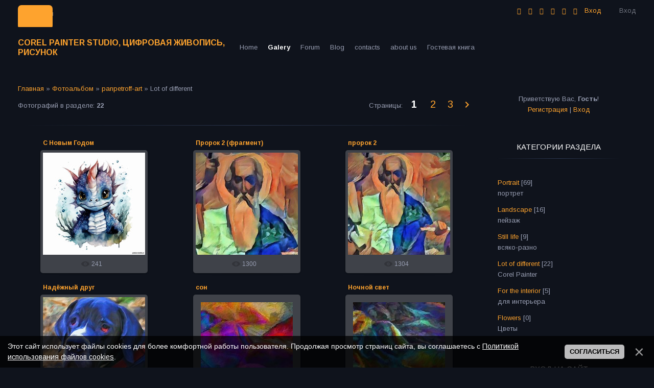

--- FILE ---
content_type: text/html; charset=UTF-8
request_url: http://www.painter-studio.ru/photo/panpetroff_art/diversity/5
body_size: 7566
content:
<!DOCTYPE html>
<html>
<head>

	<script type="text/javascript">new Image().src = "//counter.yadro.ru/hit;ucoznet?r"+escape(document.referrer)+(screen&&";s"+screen.width+"*"+screen.height+"*"+(screen.colorDepth||screen.pixelDepth))+";u"+escape(document.URL)+";"+Date.now();</script>
	<script type="text/javascript">new Image().src = "//counter.yadro.ru/hit;ucoz_desktop_ad?r"+escape(document.referrer)+(screen&&";s"+screen.width+"*"+screen.height+"*"+(screen.colorDepth||screen.pixelDepth))+";u"+escape(document.URL)+";"+Date.now();</script>
<meta http-equiv="Content-Type" content="text/html; charset=utf-8">
    <meta http-equiv="X-UA-Compatible" content="IE=edge,chrome=1">
    <title>Lot of different - panpetroff-art - Фотоальбом - Corel Painter Studio, цифровая живопись, рисунок</title>
    <meta name="viewport" content="width=device-width, initial-scale=1.0, maximum-scale=1.0, user-scalable=no">
    <link href="https://fonts.googleapis.com/css?family=Material+Icons|Arimo:400,400i,700,700i&amp;subset=cyrillic" rel="stylesheet">
    
    <link type="text/css" rel="StyleSheet" href="/.s/src/shop.css"/>
    <style>
        @font-face {
            font-family: "FontAwesome";
            font-style: normal;
            font-weight: normal;
            src: url("/.s/src/font/fontawesome-webfont.eot?#iefix&v=4.3.0") format("embedded-opentype"), url("/.s/src/font/fontawesome-webfont.woff2?v=4.3.0") format("woff2"), url("/.s/src/font/fontawesome-webfont.woff?v=4.3.0") format("woff"), url("/.s/src/font/fontawesome-webfont.ttf?v=4.3.0") format("truetype"), url("/.s/src/font/fontawesome-webfont.svg?v=4.3.0#fontawesomeregular") format("svg");
        }
    </style> 
    
    <link type="text/css" rel="stylesheet" href="/_st/my.css" />
    <script type="text/javascript">
        var currentPageIdTemplate = 'category';
        var currentModuleTemplate = 'photo';
    </script>

	<link rel="stylesheet" href="/.s/src/base.min.css" />
	<link rel="stylesheet" href="/.s/src/layer6.min.css" />

	<script src="/.s/src/jquery-1.12.4.min.js"></script>
	
	<script src="/.s/src/uwnd.min.js"></script>
	<script src="//s727.ucoz.net/cgi/uutils.fcg?a=uSD&ca=2&ug=999&isp=0&r=0.204238607276238"></script>
<script>/* --- UCOZ-JS-INIT_CODE --- */
uShowLightboxPage = 1
/* --- UCOZ-JS-END --- */</script>

	<link rel="stylesheet" href="/.s/src/ulightbox/ulightbox.min.css" />
	<link rel="stylesheet" href="/.s/src/entriesList.css" />
	<link rel="stylesheet" href="/.s/src/photo.css" />
	<link rel="stylesheet" href="/.s/src/photopage.min.css" />
	<script src="/.s/src/ulightbox/ulightbox.min.js"></script>
	<script src="/.s/src/photopage.min.js"></script>
	<script src="/.s/src/bottomInfo.min.js"></script>
	<script>
/* --- UCOZ-JS-DATA --- */
window.uCoz = {"module":"photo","country":"US","ssid":"527642154231066465471","language":"ru","sign":{"3125":"Закрыть","230038":"Этот сайт использует файлы cookies для более комфортной работы пользователя. Продолжая просмотр страниц сайта, вы соглашаетесь с <a href=/index/cookiepolicy target=_blank >Политикой использования файлов cookies</a>.","5458":"Следующий","7287":"Перейти на страницу с фотографией.","230039":"Согласиться","7254":"Изменить размер","5255":"Помощник","7251":"Запрошенный контент не может быть загружен. Пожалуйста, попробуйте позже.","7253":"Начать слайд-шоу","7252":"Предыдущий"},"bottomInfoData":[{"button":230039,"message":230038,"id":"cookiePolicy","class":"","cookieKey":"cPolOk"}],"uLightboxType":1,"site":{"domain":"painter-studio.ru","id":"0painter-studio","host":"painter-studio.ucoz.ru"},"layerType":6};
/* --- UCOZ-JS-CODE --- */
function getPhotoVars( ) {
			return {
				currentPage: 1,
				pageUrlMask: "/photo/panpetroff_art/diversity/5-%p-0-0-2-0-0-%a",
				photoIds: {"3":null,"2":null,"1":[506,471,472,460,362,361,302,143,142]},
				photoUrls: {"3":null,"1":[[506,"/_ph/5/340701884.jpg","/_ph/5/1/340701884.jpg"],[471,"/_ph/5/933692255.jpg","/_ph/5/1/933692255.jpg"],[472,"/_ph/5/982892737.jpg","/_ph/5/1/982892737.jpg"],[460,"/_ph/5/397962155.jpg","/_ph/5/1/397962155.jpg"],[362,"/_ph/5/2/939842655.jpg","/_ph/5/1/939842655.jpg"],[361,"/_ph/5/351789710.jpg","/_ph/5/1/351789710.jpg"],[302,"/_ph/5/180419999.jpg","/_ph/5/1/180419999.jpg"],[143,"/_ph/5/234603987.jpg","/_ph/5/1/234603987.jpg"],[142,"/_ph/5/657825436.jpg","/_ph/5/1/657825436.jpg"]],"2":null},
			};
		}

		function checkPhotoPosition(urls, url ) {
			var r;
			$.each(urls, function(p, i ) {
				if ( i ) {
					if ( i[0][1] == url ) {
						r = [-1, p];
						return;
					} else if ( i[i.length-1][1] == url ) {
						r = [1, p];
						return;
					}
				}
			});
			return r;
		}

		window.photo.photoVars = getPhotoVars();
function loginPopupForm(params = {}) { new _uWnd('LF', ' ', -250, -100, { closeonesc:1, resize:1 }, { url:'/index/40' + (params.urlParams ? '?'+params.urlParams : '') }) }
window.photo.pagePhotoWidth = '800';
/* --- UCOZ-JS-END --- */
</script>

	<style>.UhideBlock{display:none; }
:where(:root){--pht-cols:3;--pht-img-width:200px;--pht-img-height:200px;}.ph-wrap,.ph-tc{ width:200px; height:200px; }
	.uphoto{ width:210px; }</style>
</head>
<body class="base">
<div class="cont-wrap">
    <!--U1AHEADER1Z--><header class="header">
 <div class="logo-b">
 <div class="container">
 
 <div class="header-srch">
 
		<div class="searchForm">
			<form onsubmit="this.sfSbm.disabled=true" method="get" style="margin:0" action="/search/">
				<div align="center" class="schQuery">
					<input type="text" name="q" maxlength="30" size="20" class="queryField" />
				</div>
				<div align="center" class="schBtn">
					<input type="submit" class="searchSbmFl" name="sfSbm" value="Найти" />
				</div>
				<input type="hidden" name="t" value="0">
			</form>
		</div>
 </div>
 

 
 <div class="registration-links">
 
 
 <a title="Вход"
 href="javascript:;" rel="nofollow" onclick="loginPopupForm(); return false;"><!--<s3087>-->Вход<!--</s>--></a>
 
 </div>
 
 
 
 <div class="soc-block">
 <span><a href="https://vk.com" target="_blank" class="fa fa-vk"></a></span>
 <span><a href="https://twitter.com" target="_blank" class="fa fa-twitter"></a></span>
 <span><a href="https://facebook.com" target="_blank" class="fa fa-facebook"></a></span>
 <span><a href="https://instagram.com" target="_blank" class="fa fa-instagram"></a></span>
 <span><a href="https://plus.google.com" target="_blank" class="fa fa-google-plus"></a></span>
 <span><a href="https://ok.ru/" target="_blank" class="fa fa-odnoklassniki"></a></span>
 <a title="Вход" href="javascript:;" rel="nofollow" onclick="loginPopupForm(); return false;"><!--<s3087>-->Вход<!--</s>--></a> 
 </div>

 <div class="mobile-menu-list">
 <div class="container clr">
 <div class="share-links material-icons">share</div>
 <div class="show-menu material-icons" id="show-menu">menu</div>
 <div class="show-registration material-icons" id="show-registration">person</div>
 
 <div class="show-search material-icons" id="show-search">search</div>
 <div class="search-m-bd" id="search-m-bd">
		<div class="searchForm">
			<form onsubmit="this.sfSbm.disabled=true" method="get" style="margin:0" action="/search/">
				<div align="center" class="schQuery">
					<input type="text" name="q" maxlength="30" size="20" class="queryField" />
				</div>
				<div align="center" class="schBtn">
					<input type="submit" class="searchSbmFl" name="sfSbm" value="Найти" />
				</div>
				<input type="hidden" name="t" value="0">
			</form>
		</div></div>
 
 </div>
 </div>
 </div>

 <div class="main-menu">
 <div class="container">
 <div class="site-name"><a class="logo-lnk" href="http://painter-studio.ru/" title="Главная">Corel Painter Studio, цифровая живопись, рисунок</a></div>
 <nav id="catmenu">
 <!-- <sblock_nmenu> -->
<!-- <bc> --><div id="uNMenuDiv1" class="uMenuV"><ul class="uMenuRoot">
<li><a  href="/" ><span>Home</span></a></li>
<li><a class=" uMenuItemA" href="/photo" target="_blank"><span>Galery</span></a></li>
<li><a  href="/forum" ><span>Forum</span></a></li>
<li><a  href="/blog" ><span>Blog</span></a></li>
<li><a  href="/index/0-3" ><span>contacts</span></a></li>
<li><a  href="/index/informacija_o_sajte/0-4" ><span>about us</span></a></li>
<li><a  href="/gb" ><span>Гостевая книга</span></a></li></ul></div><!-- </bc> -->
<!-- </sblock_nmenu> -->
 <div class="clr"></div>
 </nav>
 </div>
 </div>
 </header><!--/U1AHEADER1Z-->
    <!--U1PROMO1Z--><!--/U1PROMO1Z-->
    <section id="casing">

        <div class="wrapper">
            
                <!-- <middle> -->
                <div id="content"
                >
                <section class="module-photo"><!-- <body> --><div class="breadcrumbs-wrapper">
	<div class="breadcrumbs"><a href="http://painter-studio.ru/"><!--<s5176>-->Главная<!--</s>--></a> &raquo; <a href="/photo/"><!--<s5169>-->Фотоальбом<!--</s>--></a> &raquo; <a href="/photo/panpetroff_art/10">panpetroff-art</a> &raquo; Lot of different</div>
</div>
<div class="items-stat-wrapper">
	<div class="items-stat"><!--<s5226>-->Фотографий в разделе<!--</s>-->: <b>22</b></div>
	<div class="paging-wrapper-top"><!--<s3015>-->Страницы<!--</s>-->: <span class="pagesBlockuz1"><b class="swchItemA"><span>1</span></b> <a class="swchItem" href="/photo/panpetroff_art/diversity/5-2"  onclick="spages(2, '2', this); return false;" ><span>2</span></a> <a class="swchItem" href="/photo/panpetroff_art/diversity/5-3"  onclick="spages(3, '2', this); return false;" ><span>3</span></a>  <a class="swchItem swchItem-next" href="/photo/panpetroff_art/diversity/5-2"  onclick="spages(2, '2', this); return false;" ><span>&raquo;</span></a></span></div>
</div><hr />
<div id="nativeroll_video_cont" style="display:none;"></div><script>
			function spages(p, s, link ) {
				if ( 1) return !!location.assign(link.href)
				ajaxPageController.showLoader()
				_uPostForm('', { url:link.attributes.href.value, data:{ ajax:Date.now() } } )
			}

			function ssorts(p, cu, seo ) {
				if ( 1 ) {
					if ( seo && seo == 1 ) {
						let url = new URLSearchParams(location.search);
						url.set('sort', p);

						location.assign([ cu, '?', url.toString().replace(/=$/, '') ].join(''));
						return;
					}

					document.location.href=''+atob('L3Bob3RvLw==')+'panpetroff_art/diversity/5-1-0-0-'+p+'';
					return;
				}
				ajaxPageController.showLoader();
				_uPostForm('', { url:''+atob('L3Bob3RvLw==')+'panpetroff_art/diversity/5-1-0-0-'+p+'-0-0-'+Math.floor(Math.random()*1e5) });
			}

			// function sfltrs
			</script>
			<div id="allEntries"><ul class="allEntriesTable u-ecc-3" id="uEntriesList" page="1"><li class="phtTdMain uEntryWrap" prev="0"><div id="entryID506" class="entryBlock">
				<span class="uphoto">
					<span class="photo-title"><a href="/photo/panpetroff_art/diversity/s_novym_godom/5-0-506">С Новым Годом</a></span>
					<span class="photo-block">
						<span class="ph-wrap">
							<span class="ph-tc"><img   style="padding:0;border:0;" src="/_ph/5/1/340701884.jpg?1768891096"  /></span>
							<a href="/_ph/5/340701884.jpg"   class="ulightbox ph-link" data-fancybox="ultbx" data-fancybox-group="ultbx" data-url="/photo/panpetroff_art/diversity/s_novym_godom/5-0-506" class="ph-link" title="Просмотры: 241 | Размеры: 1024x1024, 113.6Kb">
								<span class="ph-tc">
									<span class="ph-data">
										<span class="ph-date">03.01.2024</span>
										<span class="ph-descr"></span>
										<span class="ph-author" href="javascript:;" rel="nofollow" onclick="window.open('/index/8-1', 'up1', 'scrollbars=1,top=0,left=0,resizable=1,width=700,height=375'); return false;">panpetroff</span>
									</span>
								</span>
							</a>
						</span>
						<span class="ph-details ph-js-details">
							
							<span class="phd-views">241</span>
							
							
						</span>
					</span>
				</span></div></li><li class="phtTdMain uEntryWrap"><div id="entryID471" class="entryBlock">
				<span class="uphoto">
					<span class="photo-title"><a href="/photo/panpetroff_art/diversity/prorok_2_fragment/5-0-471">Пророк 2 (фрагмент)</a></span>
					<span class="photo-block">
						<span class="ph-wrap">
							<span class="ph-tc"><img   style="padding:0;border:0;" src="/_ph/5/1/933692255.jpg?1768891096"  /></span>
							<a href="/_ph/5/933692255.jpg"   class="ulightbox ph-link" data-fancybox="ultbx" data-fancybox-group="ultbx" data-url="/photo/panpetroff_art/diversity/prorok_2_fragment/5-0-471" class="ph-link" title="Просмотры: 1300 | Размеры: 1011x1024, 228.9Kb">
								<span class="ph-tc">
									<span class="ph-data">
										<span class="ph-date">03.02.2017</span>
										<span class="ph-descr"></span>
										<span class="ph-author" href="javascript:;" rel="nofollow" onclick="window.open('/index/8-1', 'up1', 'scrollbars=1,top=0,left=0,resizable=1,width=700,height=375'); return false;">panpetroff</span>
									</span>
								</span>
							</a>
						</span>
						<span class="ph-details ph-js-details">
							
							<span class="phd-views">1300</span>
							
							
						</span>
					</span>
				</span></div></li><li class="phtTdMain uEntryWrap"><div id="entryID472" class="entryBlock">
				<span class="uphoto">
					<span class="photo-title"><a href="/photo/panpetroff_art/diversity/prorok_2/5-0-472">пророк 2</a></span>
					<span class="photo-block">
						<span class="ph-wrap">
							<span class="ph-tc"><img   style="padding:0;border:0;" src="/_ph/5/1/982892737.jpg?1768891096"  /></span>
							<a href="/_ph/5/982892737.jpg"   class="ulightbox ph-link" data-fancybox="ultbx" data-fancybox-group="ultbx" data-url="/photo/panpetroff_art/diversity/prorok_2/5-0-472" class="ph-link" title="Просмотры: 1304 | Размеры: 1000x714, 129.8Kb">
								<span class="ph-tc">
									<span class="ph-data">
										<span class="ph-date">03.02.2017</span>
										<span class="ph-descr"></span>
										<span class="ph-author" href="javascript:;" rel="nofollow" onclick="window.open('/index/8-1', 'up1', 'scrollbars=1,top=0,left=0,resizable=1,width=700,height=375'); return false;">panpetroff</span>
									</span>
								</span>
							</a>
						</span>
						<span class="ph-details ph-js-details">
							
							<span class="phd-views">1304</span>
							
							
						</span>
					</span>
				</span></div></li><li class="phtTdMain uEntryWrap"><div id="entryID460" class="entryBlock">
				<span class="uphoto">
					<span class="photo-title"><a href="/photo/panpetroff_art/diversity/nadjozhnyj_drug/5-0-460">Надёжный друг</a></span>
					<span class="photo-block">
						<span class="ph-wrap">
							<span class="ph-tc"><img   style="padding:0;border:0;" src="/_ph/5/1/397962155.jpg?1768891096"  /></span>
							<a href="/_ph/5/397962155.jpg"   class="ulightbox ph-link" data-fancybox="ultbx" data-fancybox-group="ultbx" data-url="/photo/panpetroff_art/diversity/nadjozhnyj_drug/5-0-460" class="ph-link" title="Просмотры: 1272 | Размеры: 1281x1600, 858.3Kb">
								<span class="ph-tc">
									<span class="ph-data">
										<span class="ph-date">23.10.2016</span>
										<span class="ph-descr">Цифровая живопись</span>
										<span class="ph-author" href="javascript:;" rel="nofollow" onclick="window.open('/index/8-1', 'up1', 'scrollbars=1,top=0,left=0,resizable=1,width=700,height=375'); return false;">panpetroff</span>
									</span>
								</span>
							</a>
						</span>
						<span class="ph-details ph-js-details">
							
							<span class="phd-views">1272</span>
							
							
						</span>
					</span>
				</span></div></li><li class="phtTdMain uEntryWrap"><div id="entryID362" class="entryBlock">
				<span class="uphoto">
					<span class="photo-title"><a href="/photo/panpetroff_art/diversity/son/5-0-362">сон</a></span>
					<span class="photo-block">
						<span class="ph-wrap">
							<span class="ph-tc"><img   style="padding:0;border:0;" src="/_ph/5/1/939842655.jpg?1768891096"  /></span>
							<a href="/_ph/5/2/939842655.jpg"   class="ulightbox ph-link" data-fancybox="ultbx" data-fancybox-group="ultbx" data-url="/photo/panpetroff_art/diversity/son/5-0-362" class="ph-link" title="Просмотры: 2219 | Размеры: 800x449, 122.2Kb">
								<span class="ph-tc">
									<span class="ph-data">
										<span class="ph-date">05.01.2012</span>
										<span class="ph-descr"></span>
										<span class="ph-author" href="javascript:;" rel="nofollow" onclick="window.open('/index/8-1', 'up1', 'scrollbars=1,top=0,left=0,resizable=1,width=700,height=375'); return false;">panpetroff</span>
									</span>
								</span>
							</a>
						</span>
						<span class="ph-details ph-js-details">
							
							<span class="phd-views">2219</span>
							
							
						</span>
					</span>
				</span></div></li><li class="phtTdMain uEntryWrap"><div id="entryID361" class="entryBlock">
				<span class="uphoto">
					<span class="photo-title"><a href="/photo/panpetroff_art/diversity/nochnoj_svet/5-0-361">Ночной свет</a></span>
					<span class="photo-block">
						<span class="ph-wrap">
							<span class="ph-tc"><img   style="padding:0;border:0;" src="/_ph/5/1/351789710.jpg?1768891096"  /></span>
							<a href="/_ph/5/351789710.jpg"   class="ulightbox ph-link" data-fancybox="ultbx" data-fancybox-group="ultbx" data-url="/photo/panpetroff_art/diversity/nochnoj_svet/5-0-361" class="ph-link" title="Просмотры: 2742 | Размеры: 1600x887, 404.3Kb">
								<span class="ph-tc">
									<span class="ph-data">
										<span class="ph-date">09.12.2011</span>
										<span class="ph-descr"></span>
										<span class="ph-author" href="javascript:;" rel="nofollow" onclick="window.open('/index/8-1', 'up1', 'scrollbars=1,top=0,left=0,resizable=1,width=700,height=375'); return false;">panpetroff</span>
									</span>
								</span>
							</a>
						</span>
						<span class="ph-details ph-js-details">
							
							<span class="phd-views">2742</span>
							
							
						</span>
					</span>
				</span></div></li><li class="phtTdMain uEntryWrap"><div id="entryID302" class="entryBlock">
				<span class="uphoto">
					<span class="photo-title"><a href="/photo/panpetroff_art/diversity/zimnjaja_skazka/5-0-302">Зимняя сказка</a></span>
					<span class="photo-block">
						<span class="ph-wrap">
							<span class="ph-tc"><img   style="padding:0;border:0;" src="/_ph/5/1/180419999.jpg?1768891096"  /></span>
							<a href="/_ph/5/180419999.jpg"   class="ulightbox ph-link" data-fancybox="ultbx" data-fancybox-group="ultbx" data-url="/photo/panpetroff_art/diversity/zimnjaja_skazka/5-0-302" class="ph-link" title="Просмотры: 2504 | Размеры: 795x1024, 247.2Kb">
								<span class="ph-tc">
									<span class="ph-data">
										<span class="ph-date">18.04.2011</span>
										<span class="ph-descr">Автор исходной фотографии Андрей Козорог</span>
										<span class="ph-author" href="javascript:;" rel="nofollow" onclick="window.open('/index/8-1', 'up1', 'scrollbars=1,top=0,left=0,resizable=1,width=700,height=375'); return false;">panpetroff</span>
									</span>
								</span>
							</a>
						</span>
						<span class="ph-details ph-js-details">
							
							<span class="phd-views">2504</span>
							
							
						</span>
					</span>
				</span></div></li><li class="phtTdMain uEntryWrap"><div id="entryID143" class="entryBlock">
				<span class="uphoto">
					<span class="photo-title"><a href="/photo/panpetroff_art/diversity/son_ehtjud/5-0-143">сон. этюд</a></span>
					<span class="photo-block">
						<span class="ph-wrap">
							<span class="ph-tc"><img   style="padding:0;border:0;" src="/_ph/5/1/234603987.jpg?1768891096"  /></span>
							<a href="/_ph/5/234603987.jpg"   class="ulightbox ph-link" data-fancybox="ultbx" data-fancybox-group="ultbx" data-url="/photo/panpetroff_art/diversity/son_ehtjud/5-0-143" class="ph-link" title="Просмотры: 2384 | Размеры: 1024x524, 127.6Kb">
								<span class="ph-tc">
									<span class="ph-data">
										<span class="ph-date">29.09.2010</span>
										<span class="ph-descr">Corel Painter 11</span>
										<span class="ph-author" href="javascript:;" rel="nofollow" onclick="window.open('/index/8-1', 'up1', 'scrollbars=1,top=0,left=0,resizable=1,width=700,height=375'); return false;">panpetroff</span>
									</span>
								</span>
							</a>
						</span>
						<span class="ph-details ph-js-details">
							
							<span class="phd-views">2384</span>
							
							
						</span>
					</span>
				</span></div></li><li class="phtTdMain uEntryWrap" next="2"><div id="entryID142" class="entryBlock">
				<span class="uphoto">
					<span class="photo-title"><a href="/photo/panpetroff_art/diversity/potret_koketki_ehskiz/5-0-142">Потрет кокетки. эскиз</a></span>
					<span class="photo-block">
						<span class="ph-wrap">
							<span class="ph-tc"><img   style="padding:0;border:0;" src="/_ph/5/1/657825436.jpg?1768891096"  /></span>
							<a href="/_ph/5/657825436.jpg"   class="ulightbox ph-link" data-fancybox="ultbx" data-fancybox-group="ultbx" data-url="/photo/panpetroff_art/diversity/potret_koketki_ehskiz/5-0-142" class="ph-link" title="Просмотры: 2590 | Размеры: 662x918, 291.3Kb">
								<span class="ph-tc">
									<span class="ph-data">
										<span class="ph-date">29.09.2010</span>
										<span class="ph-descr">Corel Painter 11</span>
										<span class="ph-author" href="javascript:;" rel="nofollow" onclick="window.open('/index/8-1', 'up1', 'scrollbars=1,top=0,left=0,resizable=1,width=700,height=375'); return false;">panpetroff</span>
									</span>
								</span>
							</a>
						</span>
						<span class="ph-details ph-js-details">
							
							<span class="phd-views">2590</span>
							
							
						</span>
					</span>
				</span></div></li></ul></div><hr/>
<div class="paging-wrapper-bottom"><span class="pagesBlockuz2"><b class="swchItemA1"><span>1-9</span></b> <a class="swchItem1" href="/photo/panpetroff_art/diversity/5-2"  onclick="spages(2, '2', this); return false;" ><span>10-18</span></a> <a class="swchItem1" href="/photo/panpetroff_art/diversity/5-3"  onclick="spages(3, '2', this); return false;" ><span>19-22</span></a> </span></div><!-- </body> --></section>
            </div>
            
            <aside>
                <div id="sidebar">
                    <div class="sidebox">
                        <div class="inner">
                            <div style="text-align:center;">
                                
                                <span><!--<s5212>-->Приветствую Вас<!--</s>-->, <b>Гость</b>!</span>
                                
                                <br>
                                
                                
                                <a title="Регистрация" href="/index/3"><!--<s3089>-->Регистрация<!--</s>--></a>
                                |
                                <a title="Вход" href="javascript:;" rel="nofollow" onclick="loginPopupForm(); return false;"><!--<s3087>-->Вход<!--</s>--></a>
                                
                                
                            </div>
                        </div>
                        <div class="clr"></div>
                    </div>
                    <!--U1CLEFTER1Z--><!-- <block1> -->

<!-- </block1> -->

<!-- <block2> -->

<!-- </block2> -->

<!-- <block3> -->

<!-- </block3> -->

<!-- <block4> -->

<!-- </block4> -->

<!-- <block5> -->

<div class="sidebox">
 <div class="sidetitle"><span><!-- <bt> --><!--<s5351>-->Категории раздела<!--</s>--><!-- </bt> --></span></div>
 <div class="inner">
 <!-- <bc> --><table border="0" cellspacing="1" cellpadding="0" width="100%" class="catsTable"><tr>
					<td style="width:100%" class="catsTd" valign="top" id="cid1">
						<a href="/photo/panpetroff_art/artportret/1" class="catName">Portrait</a>  <span class="catNumData" style="unicode-bidi:embed;">[69]</span> 
<div class="catDescr">портрет</div>
					</td></tr><tr>
					<td style="width:100%" class="catsTd" valign="top" id="cid3">
						<a href="/photo/panpetroff_art/landscape/3" class="catName">Landscape</a>  <span class="catNumData" style="unicode-bidi:embed;">[16]</span> 
<div class="catDescr">пейзаж</div>
					</td></tr><tr>
					<td style="width:100%" class="catsTd" valign="top" id="cid4">
						<a href="/photo/panpetroff_art/natjurmort/4" class="catName">Still life</a>  <span class="catNumData" style="unicode-bidi:embed;">[9]</span> 
<div class="catDescr">всяко-разно</div>
					</td></tr><tr>
					<td style="width:100%" class="catsTd" valign="top" id="cid5">
						<a href="/photo/panpetroff_art/diversity/5" class="catNameActive">Lot of different</a>  <span class="catNumData" style="unicode-bidi:embed;">[22]</span> 
<div class="catDescr">Corel Painter</div>
					</td></tr><tr>
					<td style="width:100%" class="catsTd" valign="top" id="cid15">
						<a href="/photo/panpetroff_art/interior/15" class="catName">For the interior</a>  <span class="catNumData" style="unicode-bidi:embed;">[5]</span> 
<div class="catDescr">для интерьера</div>
					</td></tr><tr>
					<td style="width:100%" class="catsTd" valign="top" id="cid20">
						<a href="/photo/panpetroff_art/flowers/20" class="catName">Flowers</a>  <span class="catNumData" style="unicode-bidi:embed;">[0]</span> 
<div class="catDescr">Цветы</div>
					</td></tr></table><!-- </bc> -->
 </div>
 <div class="clr"></div>
 </div>

<!-- </block5> -->

<!-- <block6> -->

<div class="sidebox">
 <div class="sidetitle"><span><!-- <bt> --><!--<s5158>-->Вход на сайт<!--</s>--><!-- </bt> --></span></div>
 <div class="inner">
 <!-- <bc> -->
		<script>
		sendFrm549449 = function( form, data = {} ) {
			var o   = $('#frmLg549449')[0];
			var pos = _uGetOffset(o);
			var o2  = $('#blk549449')[0];
			document.body.insertBefore(o2, document.body.firstChild);
			$(o2).css({top:(pos['top'])+'px',left:(pos['left'])+'px',width:o.offsetWidth+'px',height:o.offsetHeight+'px',display:''}).html('<div align="left" style="padding:5px;"><div class="myWinLoad"></div></div>');
			_uPostForm(form, { type:'POST', url:'/index/sub/', data, error:function() {
				$('#blk549449').html('<div align="" style="padding:10px;"><div class="myWinLoadSF" title="Невозможно выполнить запрос, попробуйте позже"></div></div>');
				_uWnd.alert('<div class="myWinError">Невозможно выполнить запрос, попробуйте позже</div>', '', {w:250, h:90, tm:3000, pad:'15px'} );
				setTimeout("$('#blk549449').css('display', 'none');", '1500');
			}});
			return false
		}
		
		</script>

		<div id="blk549449" style="border:1px solid #CCCCCC;position:absolute;z-index:82;background:url('/.s/img/fr/g.gif');display:none;"></div>

		<form id="frmLg549449" class="login-form local-auth" action="/index/sub/" method="post" onsubmit="return sendFrm549449(this)" data-submitter="sendFrm549449">
			
			
			<table border="0" cellspacing="1" cellpadding="0" width="100%">
			
			<tr><td class="login-form-label" width="20%" nowrap="nowrap">Логин:</td>
				<td class="login-form-val" ><input class="loginField" type="text" name="user" value="" size="20" autocomplete="username" style="width:100%;" maxlength="50"/></td></tr>
			<tr><td class="login-form-label">Пароль:</td>
				<td class="login-form-val"><input class="loginField" type="password" name="password" size="20" autocomplete="password" style="width:100%" maxlength="32"/></td></tr>
				
			</table>
			<table border="0" cellspacing="1" cellpadding="0" width="100%">
			<tr><td nowrap>
					<input id="remcategory" type="checkbox" name="rem" value="1" checked="checked"/><label for="remcategory">запомнить</label>
					</td>
				<td style="text-align:end" valign="top"><input class="loginButton" name="sbm" type="submit" value="Вход"/></td></tr>
			<tr><td class="login-form-links" colspan="2"><div style="text-align:center;"><a href="javascript:;" rel="nofollow" onclick="new _uWnd('Prm','Напоминание пароля',300,130,{ closeonesc:1 },{url:'/index/5'});return false;">Забыл пароль</a> | <a href="/index/3">Регистрация</a></div></td></tr>
			</table>
			
			<input type="hidden" name="a"    value="2" />
			<input type="hidden" name="ajax" value="1" />
			<input type="hidden" name="rnd"  value="449" />
			
			
		</form><!-- </bc> -->
 </div>
 <div class="clr"></div>
 </div>

<!-- </block6> -->

<!-- <block7> -->

<!-- </block7> -->

<!-- <block8> -->

<!-- </block8> -->



<!-- <block10> -->

<!-- </block10> -->

<!-- <block11> -->

<!-- </block11> -->

<!-- <block12> -->
<div class="sidebox">
 <div class="sidetitle"><span><!-- <bt> --><!--<s5204>-->Друзья сайта<!--</s>--><!-- </bt> --></span></div>
 <div class="inner">
 <!-- <bc> --><!--<s1546>--><ul>
<li><a href="https://t.me/ArtDemiFriends">ТЕЛЕГА-АртДеми друзья
</a></li>
<li><a href="http://www.portrait-online.ru/">Студия портрета</a></li>
<li><a href="http://www.artstudio-ip.ru/">ArtStudio-IP</a></li>
</ul><!--</s>--><!-- </bc> -->
 </div>
 <div class="clr"></div>
 </div>
<!-- </block12> -->

<!-- <block13> -->

<div class="sidebox">
 <div class="sidetitle"><span><!-- <bt> --><!--<s5195>-->Статистика<!--</s>--><!-- </bt> --></span></div>
 <div class="inner">
 <div align="center"><!-- <bc> --><hr /><div class="tOnline" id="onl1">Online: <b>1</b></div> <div class="gOnline" id="onl2">Guests: <b>1</b></div> <div class="uOnline" id="onl3">Users: <b>0</b></div><!-- </bc> --></div>
 </div>
 <div class="clr"></div>
 </div>

<!-- </block13> --><!--/U1CLEFTER1Z-->
                </div>
            </aside>
            
            <!-- </middle> -->
            <div class="clr"></div>
            
</div>
<div class="scrollup-block-right">
    <button id="scrollup" class="material-icons goOnTop">arrow_upward</button>
</div>
</section>
<!--U1BFOOTER1Z-->
<footer class="footer">
    <div class="cont-wrap clr">
        <div class="footer-left">
            <div class="copy">
                <!-- <copy> -->Copyright Corel Painter Studio, цифровая живопись, рисунок © 2026<!-- </copy> -->
            </div>
            <div class="ucoz-copy"><!-- "' --><span class="pbnp8Nk7"><a href="https://www.ucoz.ru/"><img style="width:80px; height:15px;" src="/.s/img/cp/47.gif" alt="" /></a></span></div>
        </div>
        <div class="footer-right">
            <div class="soc-block">
                <span><a href="https://vk.com" target="_blank" class="fa fa-vk"></a></span>
                <span><a href="https://twitter.com" target="_blank" class="fa fa-twitter"></a></span>
                <span><a href="https://facebook.com" target="_blank" class="fa fa-facebook"></a></span>
                <span><a href="https://instagram.com" target="_blank" class="fa fa-instagram"></a></span>
                <span><a href="https://plus.google.com" target="_blank" class="fa fa-google-plus"></a></span>
                <span><a href="https://ok.ru/" target="_blank" class="fa fa-odnoklassniki"></a></span>
            </div>
        </div>
    </div>
</footer>
<!--/U1BFOOTER1Z-->
</div>


<script src="/.s/t/1807/main.js"></script>
<script src="https://ajax.googleapis.com/ajax/libs/webfont/1.6.26/webfont.js"></script>
</body>
</html>


<!-- 0.09497 (s727) -->

--- FILE ---
content_type: text/css
request_url: http://www.painter-studio.ru/_st/my.css
body_size: 13209
content:
#catmenu li.uWithSubmenu:hover>ul,article,aside,details,figcaption,figure,footer,header,main,nav,section,summary{display:block}
audio,canvas,video{display:inline-block}
audio:not([controls]){display:none;height:0}
[hidden]{display:none}
*{-webkit-box-sizing:border-box;box-sizing:border-box}
html{-ms-text-size-adjust:100%;-webkit-text-size-adjust:100%}
#casing .forum-box select,body,figure{margin:0}
audio,iframe,img,object,table,video{max-width:100%}
a:active,a:hover{outline:0}
h1{margin:.67em 0;color:#fff;line-height:1.4;font-size:2em}
img{border:0}
svg:not(:root){overflow:hidden}
fieldset{margin:0}
button,input,select{margin:0;font-family:inherit}
textarea{font-family:inherit}
input{line-height:normal;vertical-align:middle}
button,select{text-transform:none}
button,html input[type=button],input[type=reset],input[type=submit]{-webkit-appearance:button}
html input[type=button]{cursor:pointer}
button[disabled],html input[disabled]{cursor:default}
input[type=search]::-webkit-search-cancel-button,input[type=search]::-webkit-search-decoration{-webkit-appearance:none}
button::-moz-focus-inner,input::-moz-focus-inner{padding:0;border:0}
textarea{overflow:auto;vertical-align:top}
table{font-size:100%}
#uNetRegF td{text-align:left}
.base>.cont-wrap{min-height:calc(100vh - 51px)}
.module-shop .forumDescr{font-size:10px}
a,body{font-family:'Arimo',sans-serif}
body{background:#0f131c;font-size:13px;line-height:1.67;color:#989eb2}
hr{display:block;padding:0;border:0;clear:both}
.ulightbox>img{max-width:100%}
a{color:#fea32e;text-decoration:none}
a:hover{color:#fff}
a:active{color:#fd802e}
.clr:after{display:table;clear:both;content:''}
.cont-wrap{margin:0 auto}
#casing{margin:0 auto;max-width:1240px;padding:0 15px;position:relative}
.wrapper{width:100%}
#content{width:74%;float:left;padding:30px 0}
aside{width:25%;float:right;padding:30px 0;max-width:315px}
.sidebar{position:relative;float:right;padding:40px 0 70px}
input[type=checkbox],input[type=radio],label,#id_file_data{vertical-align:middle}
input[type=checkbox],input[type=radio]{margin-right:3px}
@supports((-webkit-appearance:none) or(-moz-appearance:none) or(appearance:none)){input[type="checkbox"]{width:16px;height:16px;background-color:transparent;border:2px solid #717580;border-radius:2px;cursor:pointer;position:relative;margin:0 3px 4px 0;-webkit-appearance:none;-moz-appearance:none;appearance:none;outline:0;min-width:16px;min-height:16px;box-sizing:border-box!important}
 input[type="checkbox"]:checked,input[type="checkbox"]:checked:hover{background-color:#fea32e;border-color:#fea32e}
 input[type="checkbox"]:checked:before{content:'';display:block;width:4px;height:9px;border:1px solid transparent;border-bottom-color:#0f131c;border-right-color:#0f131c;position:absolute;top:-2px;left:3px;-webkit-transform:rotate(43deg);-ms-transform:rotate(43deg);transform:rotate(43deg)}
 input[type="radio"]{display:inline-block;width:18px;min-width:18px;height:18px;padding:3px;border:2px solid #717580;border-radius:50%;cursor:pointer;vertical-align:middle;margin:3px 3px 4px 0;-webkit-appearance:none;-moz-appearance:none;appearance:none;outline:0;position:relative;box-sizing:border-box!important}
 input[type="radio"]:hover,input[type="checkbox"]:hover{border:2px solid #fff}
 input[type="radio"]:checked{border-color:#fea32e;background:transparent}
 input[type="radio"]:checked:before{content:'';display:block;height:8px;width:8px;border-radius:50%;background-color:#fea32e;position:absolute;left:50%;top:50%;transform:translate(-50%,-50%)}
 input[type="checkbox"]:disabled,input[type="radio"]:disabled{cursor:default;opacity:.4;background-color:#ddd}
}@supports(-ms-ime-align:auto){input[type="radio"]{-webkit-appearance:radio;width:auto;height:auto}
 input[type="checkbox"]{-webkit-appearance:checkbox;width:auto;height:auto;min-width:unset;min-height:unset}
}input[type=checkbox],.eVariant input,.eVariant label{vertical-align:middle}
button,input[type=button],input[type=reset],input[type=submit]{padding:13px 34px!important;width:auto!important;border:0!important;color:#0f131c;font-size:13px;font-weight:700;text-transform:uppercase;border-radius:7px;background-color:#fea32e!important;cursor:pointer;-webkit-transition:background-color .15s ease;transition:background-color .15s ease;text-shadow:none!important;}
button:hover,input[type=button]:hover,input[type=reset]:hover,input[type=submit]:hover{background-color:#ffbc2f}
#filter_word+input[type=submit],input.fastNav,input[type=submit].fastSearch{padding:13px 10px!important;vertical-align:middle}
input[type=button]:active,input[type=reset]:active,input[type=submit]:active{background-color:#fd802e}
input[type=button]:disabled,input[type=reset]:disabled,input[type=submit]:disabled,select:disabled{background-color:#9e9e9e}
#casing input[type=text].iCode_main_inp{padding:14px 0;font-size:11px!important}
.allUsersBtn,.commTd2 input[type=button],.manTd2 input[type=button],.manTdBrief input[type=button],.manTdText input[type=button],input[type=button]#newPhtBt,input[type=button].codeButtons,select.codeButtons{width:auto!important}
input.button[value=" + "],input.button[value="+"]{padding:10px!important}
input[type=button][id^=bid-]{margin:2px 0 2px 3px;vertical-align:middle}
form[name=fuser] input,form[name=memform] input,form[name=memform] select,table#usch input{margin:4px!important;vertical-align:middle}
input[type=password],input[type=text],textarea{padding:11px 9px;margin:2px 0;font-family:Arimo,sans-serif;border-radius:7px;border:1px solid #2b364f;background-color:#0f131c;color:#989eb2;font-size:15px}
input[type=text].pinput.pcnt,.order-item-cnt input[type="text"]{padding:6px 9px}
input[type=text].pinput.pcnt:focus,.order-item-cnt input[type="text"]:focus{padding:5px 8px}
button:focus,input:focus,select:focus,textarea:focus{outline:0}
input[type=password]:focus,input[type=text]:focus,textarea:focus{border:2px solid #2b364f;padding:10px 8px;color:#fff}
input[id^=qid-]{text-align:center;vertical-align:middle}
textarea{width:100%;resize:none}
input[type=button]#order-button{height:auto}
.text-block{padding:20px 40px;position:absolute;top:50%;left:50%;-webkit-transform:translate(-50%,-50%);transform:translate(-50%,-50%);width:80%;text-align:center}
.text-block h1{color:#fff;font-size:50px;line-height:.96;text-transform:uppercase;letter-spacing:1.75px;max-width:825px;margin:10px auto}
.text-block p{color:#fff;font-size:15px;font-weight:400;max-width:825px;line-height:1.6;margin:5px auto}
.slider-wrapper .info-btn{display:inline-block;border-radius:7px;background-color:#fea32e;font-weight:700;padding:12px 40px;-webkit-transition:all .3s;transition:all .3s;margin-top:10px;text-transform:uppercase;color:#0f131c;font-size:13px}
.slider-wrapper .info-btn:hover{background-color:#ffbc2f;text-decoration:none}
.slider-wrapper .info-btn:active{background-color:#fd802e}
.slide .photo img{border:0;max-width:100%;-o-object-position:center;object-position:center;width:100%;max-height:40vw;display:block;-o-object-fit:cover;object-fit:cover}
.slide{max-height:40vw}
.slide .photo{-webkit-filter:brightness(.5);filter:brightness(.5)}
.bx-wrapper,.main-menu li,.main-menu li ul>li,.slider{position:relative}
.bx-wrapper{max-height:40vw}
.bx-pager{position:absolute;bottom:15px;-webkit-transform:translateX(-50%);transform:translateX(50%);right:50%;text-align:center}
.bx-pager img{max-width:70px;height:70px;object-fit:cover;filter:brightness(.5);transition:all .3s}
#sFltLst{background-color:#0f131c;border:1px solid #2b364f}
.bx-pager .active img,.bx-pager a:hover img{filter:brightness(1)}
.navItemMore:hover .nav_menu_toggler span{background-color:#ffbc2f;border:1px solid #ffbc2f}
.header{color:#fff;margin:0 auto;position:relative;background-color:#1d2436}
.logo-b{background-color:#0f131c}
.site-name{width:35%;padding:21px 0}
.site-name .logo-lnk{-webkit-transition:color .3s;transition:color .3s;vertical-align:middle;text-decoration:none;color:#fea32e;font-size:16px;font-weight:700;text-transform:uppercase}
.site-name .logo-lnk:hover{color:#fff}
.sidetitle{padding-bottom:10px;margin-bottom:10px;text-align:center;color:#fff;font-size:15px;text-transform:uppercase}
#content.wide-page{float:none;width:auto;max-width:100%}
#sFltLst{-webkit-box-shadow:0 0 1px rgba(0,0,0,.4);box-shadow:0 0 1px rgba(0,0,0,.4)}
#catmenu{width:65%}
.main-menu{padding:0;width:100%;position:relative;display:flow-root}
.main-menu ul{margin:0;padding:0;list-style:none}
_:-ms-fullscreen,:root .main-menu .overflow li.uWithSubmenu .menu_tog,.main-menu li.uWithSubmenu li.uWithSubmenu .menu_tog{width:20px;height:20px}
.main-menu li{display:block;float:left}
.input#suggEdit{max-width:220px}
.module-board .input#suggEdit{max-width:unset}
.main-menu .uMenuRoot>li{vertical-align:top}
.main-menu li:hover>a.uMenuItemA{background-color:transparent}
.main-menu a.uMenuItemA{color:#fff;font-weight:700}
.main-menu .uMenuRoot li:hover>a{color:#fff}
.main-menu .overflow a.uMenuItemA span{border-bottom:0}
.main-menu a,.main-menu span{display:inline-block;vertical-align:middle;word-break:break-word;font-size:13px;line-height:1.2;-webkit-transition:all .1s;transition:all .1s}
.main-menu a{color:#989eb2}
.main-menu .uMenuRoot>li>a,.main-menu .uMenuRoot>li>span{padding:25px 10px;vertical-align:middle}
.main-menu .fa{font-family:FontAwesome}
.uMenuItemA{cursor:default}
.main-menu .overflow li.uWithSubmenu .menu_tog,.main-menu li.uWithSubmenu li.uWithSubmenu .menu_tog{right:initial;left:5px;-webkit-transform:rotate(90deg)!important;transform:rotate(90deg)!important;-ms-transform:rotate(90deg)!important}
.overflow li a span,.main-menu .uWithSubmenu li a span{padding:0 10px}
li:hover>.uWithSubmenu:after{border-right-color:#58b0be!important}
.main-menu li ul{display:none;min-width:110px}
.main-menu li ul a,.main-menu li ul li>span{padding:13px 20px}
#catmenu ul.uMenuRoot{overflow:hidden;height:68px;position:relative}
#catmenu li:hover>ul{position:absolute;width:250px;left:initial;top:99%;right:0;z-index:130;background-color:#1d2436;display:block}
.uMenuRoot>li:hover>ul{border-radius:0 0 7px 7px}
ul.overflow li.uWithSubmenu ul{left:initial;right:100%}
.main-menu #catmenu ul ul ul{top:0;left:-250px}
#catmenu li.uWithSubmenu a,li.uWithSubmenu a{padding-right:25px;position:relative}
.main-menu li li{display:block;width:100%;margin:0;padding:2px 0;min-width:80px;text-transform:none}
.main-menu li li:not(:last-child){border-bottom:1px solid #2b364f}
.main-menu li li a,.main-menu li li>span,.sidebox li.item-parent.over>ul,.sidebox li.parent-li.over>ul{display:block}
.main-menu li ul li:hover>ul{position:absolute;top:-10px;right:100%;left:inherit;z-index:10;display:block}
.sidebar .uMenuV ul{padding-left:15px}
.nav_menu_toggler{padding:25px 25px 26px 50px;cursor:pointer;-webkit-transition:all .5s;transition:all .5s}
.nav_menu_toggler span{display:block;width:4px;height:4px;background-color:#717580;border-radius:50%;margin:1px 5px}
nav ul li.navItemMore{display:none;position:absolute;right:0;top:0;margin-bottom:-1px!important;padding-bottom:1px!important}
li.navItemMore{width:90px}
.menu_tog{color:#fff;position:absolute;top:calc(50% - 7px);font-size:16px;right:8px;cursor:pointer;line-height:.8}
.container{max-width:1240px;margin:0 auto;padding:0 15px}
.main-menu .container{display:flex;align-items:center}
.soc-block,.registration-links{float:right}
header .soc-block,.registration-links{white-space:nowrap;padding:10px 0}
.registration-links{padding-left:20px}
.registration-links a{padding-left:15px;color:#717580;font-size:13px;transition:all .3s}
.registration-links a:hover{color:#fff}
.soc-block span,input#filter_word,input#sfSbm{vertical-align:middle}
.soc-block a{margin-left:10px;font-size:13px;color:#fea32e;transition:all .3s}
.soc-block a:hover{color:#fff}
.soc-block a:active{color:#e6a225}
.switchActive{min-width:30px;background-color:transparent;padding:5px}
.forum-box .pagesInfo{background-color:#fea32e;color:#0f131c;padding:5px 7px}
.switchBack,.switchDigit,.switchNext{color:#fea32e;text-align:center}
.swchItemA,.switchBack,.switchDigit,.switchNext,.pgSwchA{min-width:36px;display:inline-block;background-color:transparent;line-height:33px;height:36px;padding:0 5px}
.swchItem,.switchActive1,.switchBack1,.switchDigit1,.switchNext1,.pgSwchA{text-align:center}
.swchItem,.swchItem1,.swchItemA1,.switchActive1,.switchBack1,.switchDigit1,.switchNext1,.pgSwch{min-width:30px;display:inline-block;line-height:33px;height:36px;padding:0 5px;font-size:20px}
.pgPrev span,.pgNext span,a.swchItem:last-child span,a.swchItem:first-child span{font-family:'Material Icons';position:relative;font-weight:normal;height:36px;color:#fff;font-size:0!important;-webkit-font-feature-settings:'liga' 1;font-feature-settings:'liga' 1;white-space:nowrap;word-wrap:normal;direction:ltr;-webkit-font-feature-settings:'liga';-webkit-font-smoothing:antialiased}
a.swchItem:last-child span:after,.pgNext span:after{content:'keyboard_arrow_right'}
a.swchItem:first-child span:after,.pgPrev span:after{content:'keyboard_arrow_left'}
a.swchItem:first-child span:after,a.swchItem:last-child span:after,.pgPrev span:after,.pgNext span:after{display:inline-block;font-size:24px;position:absolute;right:-11px;top:-18px;line-height:normal;font-family:'Material Icons';color:#fea32e;-webkit-font-feature-settings:'liga' 1;font-feature-settings:'liga' 1;white-space:nowrap;word-wrap:normal;direction:ltr;-webkit-font-feature-settings:'liga';-webkit-font-smoothing:antialiased}
.swchItem1{color:#fea32e;-webkit-transition:all .3s;transition:all .3s}
.pagesBlockuz a:hover,.pagesBlockuz1 a:hover,.pagesBlockuz2 a:hover{text-decoration:none;color:#fff}
.swchItemA,.swchItemA1,.switchActive,.pgSwchA{color:#fff;font-size:20px;-webkit-transition:all .3s;transition:all .3s;text-align:center}
div#pagesBlock1 a:hover span:after{color:#fff}
.content .catPages1{padding:10px 0}
.eBlock{table-layout:fixed}
.gTable{padding:0 0 15px}
.eTitle,.eTitle a{font-size:24px;font-weight:700;line-height:1.33}
.eTitle{color:#fff;line-height:1.15;word-break:break-word}
.eTitle a{transition:color .3s}
.calMdayIsA .calMdayLink:hover,.eTitle a:hover{text-decoration:none;color:#fff}
.eMessage{color:#989eb2;font-size:15px;line-height:1.67}
.eAttach,.eDetails{padding:10px 0}
.module-stuff .eDetails{border:0}
.eMessage,.eText{word-break:break-word;-ms-word-wrap:break-word;word-wrap:break-word}
.eMessage img,.eText img{max-width:100%}
.e-tags noindex{color:#fea32e}
.e-reads,.e-loads,.e-author,.e-date,.e-rating,.e-add,.e-tags,.e-author-phone,.e-placed,.e-redirects,.e-category,.e-comments{position:relative;padding:0 20px 0 0;display:inline-block}
.e-reads:before,.e-author-phone:before,.e-tags:before,.e-author:before,.e-category:before,.e-placed:before,.e-comments:before,.e-loads:before,.e-date:before,.e-add:before,.e-redirects:before{color:#717580;font-family:"Material Icons";font-size:20px;padding-right:5px;font-weight:400;display:inline-block;vertical-align:middle;font-feature-settings:'liga' 1;-webkit-font-feature-settings:liga;font-feature-settings:liga;ms-font-feature-settings:liga}
.e-redirects::before{content:'\E157'}
.e-reads::before{content:'\E417'}
.e-category::before{content:'\E2C8'}
.e-author-phone::before{content:'\E0CD'}
.e-tags::before{content:'\E893'}
.e-rating::before{content:'';background:url(/.s/t/1807/rating_13.png) no-repeat 2px 3px;display:inline-block;width:16px;height:18px}
.e-author::before{content:'\E8A6'}
.e-add::before{content:'\E7FD'}
.e-date::before,.e-placed::before{content:'\E916'}
.e-loads::before{content:'\E157'}
.e-comments::before{content:'\E0CB'}
.ed-value u{text-decoration:none}
.ed-value a[title='Web-site'],.ed-value a[title='E-mail']{margin-left:7px}
.ed-sep,.ed-title{display:none}
.eVariant label{padding-left:5px}
#cntContaineroEditdscr,#cntContaineroEditmessage{padding-top:10px!important}
.content .cMessage{font-size:1em;line-height:1.5}
#allSmiles{font-size:.86667em}
#addEntForm,#goodsform{padding-bottom:70px}
.cMessage ul{overflow:hidden;margin:0;list-style-position:inside}
.cMessage .user_avatar{display:block;float:left;overflow:hidden;margin:0 6px 6px 0;padding:4px;border:1px solid #e3e3e3}
.cat-blocks.gTable:before,.wysibb-body{border:0}
ul.uz{margin:4px 0}
.sidebox{padding:20px 30px 30px}
.sidebox ul{list-style:none;padding:0}
.sidebox .uMenuRoot,ul.uz{list-style:none;padding:0}
.ulb-mid{color:#000}
.calMonth{padding-bottom:15px}
.calWday,.calWdaySe,.calWdaySu{color:#717580}
.calMday{padding:5px 9px}
.calMdayIsA{cursor:pointer}
.calMdayA,.calMdayIsA{padding:5px 9px;border-radius:7px;border:1px solid #2b364f;color:#fff;-webkit-transition:background-color .15s ease;transition:background-color .15s ease}
.calMdayIsA:hover a{color:#fea32e}
.calMdayLink{font-weight:700}
.module-news td.archiveDateTitle{padding:35px 0 10px}
.module-news>table tr:last-of-type td.archiveEntryTitle{padding-bottom:70px}
td.archiveDateTitle hr{display:none}
.calMdayIsA .calMdayLink{color:#fff;font-style:normal}
.archUl{margin:0;padding:0;list-style:none}
#mchatBtn{width:auto!important;margin:5px 0}
#allSmiles a,.cat-blocks.gTable div{font-size:13px!important}
.pollButton{padding:10px 0}
.pollLnk a{white-space:nowrap}
.cat-blocks.gTable{margin-top:0;border-top:0}
.sidebar .gTableTop,.sidebar .gTableTop a{color:#61b3a3}
.cat-blocks.gTable .forumNameTd{border-top:0;border-bottom:0}
.sidebar .gTableSubTop,.sidebar .gTableTop,.sidebar.forumNameTd{border:0;background-color:transparent}
.sidebar li,.sidebar ul{list-style-position:inside}
header input.queryField{padding:9px 9px 9px 33px;border:0;width:100%;margin:0;font-size:13px;color:#fff}
header input.queryField:focus{padding:9px 9px 9px 33px}
header input.queryField:focus{border:0;border-bottom:2px solid #2b364f;border-radius:0;padding:9px 9px 7px 33px}
header input.searchSbmFl{overflow:hidden;margin:0!important;padding:7px 15px;font-size:18px;border:0!important;background:0;text-indent:-10000px}
.search-m-bd{display:none}
.header-srch{float:left;width:30%;position:relative;padding:10px 0 10px;overflow:hidden}
.header-srch .searchForm{position:relative}
.header-srch.open-search .searchForm{right:10%;-webkit-transition:all .5s;transition:all .5s}
.schBtn{position:absolute;left:0;top:0}
header input.searchSbmFl:hover{background:transparent}
.schBtn:after{content:'search';font-family:'Material Icons';position:absolute;height:100%;width:100%;left:0;top:calc(50% - 17px);font-size:24px;line-height:35px;cursor:pointer;color:#fea32e;pointer-events:none;text-rendering:optimizeLegibility;-webkit-font-feature-settings:'liga';font-feature-settings:'liga';ms-font-feature-settings:'liga'}
.schBtn:hover:after{color:#fff}
.top-header .schBtn{right:0;top:0;width:45px;height:45px}
#content form[action$="search/"] table,.footer{width:100%}
.footer{background-color:#1d2436}
.footer .cont-wrap{max-width:1240px;margin:0 auto;padding:15px 0 80px}
.footer-left{float:left}
.login-b,select#user-filter{float:right}
.login-b{clear:right;padding-top:5px}
.forumContent{padding:30px 0}
.forumContent .swchItem,.module-shop a.shop-item-title:hover{color:#fff}
.forumContent .switchDigit,.forumContent .switchNext,.forumContent .switchBack{font-size:20px;padding:2px}
#content .gTableTop,.forumContent.swchItemA{color:#fff}
.fFastSearchTd{position:relative}
input[type=text].fastSearch{padding-right:10px!important;color:#717580;font-style:normal;vertical-align:middle}
.uPM{margin-right:15px}
#frM60{padding-top:10px}
.gTable{border-spacing:0;border-collapse:collapse}
#content .gTableTop{font-size:1.5em;font-weight:700}
.forum-box .gTableTop{background:#0f131c;font-size:24px;font-weight:700}
#subscribe{padding-right:10px}
.forumContent .gTableRight{padding:3px 0}
#content .gTableSubTop{height:38px;border-top:1px solid #2b364f}
.gTableSubTop:first-child{border-left:0}
.forumIcoTd,.forumLastPostTd,.forumNameTd,.forumPostTd,.forumThreadTd,.threadAuthTd,.threadIcoTd,.threadLastPostTd,.threadNametd,.threadPostTd,.threadViewTd{padding:10px 12px;background:#0f131c;border-top:1px solid #2b364f}
.forumIcoTd,.threadIcoTd:first-child{border-left:none}
.threadsDetails{border-top:1px solid #2b364f}
#filter_by{margin-right:5px}
.gTableSubTop{padding-right:12px;background:#0f131c}
.forum-box .postTdTop,.forum-box .postTdInfo,.forum-box .postBottom,.posttdMessage{padding:10px 0;line-height:inherit}
.forumOnlineBar,.threadsDetails{background:#0f131c;padding:5px}
#addform input[type=checkbox]{margin-right:3px}
.switches{margin-bottom:3px}
.uTd>div:first-of-type{float:unset!important;display:inline;margin-right:15px}
.middle .postTable{border-spacing:0}
.middle .postTable,.postTdTop{border-bottom:1px solid #2b364f}
.postBottom{border-top:1px solid #2b364f}
.uplFileFl{margin-top:5px;margin-left:12px!important}
.forum-box table.postTable{border-collapse:collapse}
.gTableLeft,.postTdInfo{padding-left:5px;text-align:center}
.forumMemNum,.forumMemSwch{padding:5px}
#frM57,#frM58{padding-top:5px}
#frM60,.searchSubmitFl,.userSchFrm{padding-bottom:5px}
.searchQueryFl{margin-bottom:5px}
#thread_search_field{width:150px!important}
#thread_search_button{margin-top:0!important}
.popup{padding:0 45px 30px}
.popup-ttl{font-size:22px;padding:10px 0;text-transform:uppercase;color:#fff;line-height:2}
.popup-bd{position:relative;padding:30px 20px}
.statusOffline{color:#dd6e47}
#block22,.popup-bd #usch{padding:15px 0}
#block25 hr{margin-top:15px}
.popup-bd .user_avatar{display:block;margin-right:30px;padding:16px;border:2px solid #d7d7d7}
#uNMenuDiv1{padding-right:20px}
.x-scroll{overflow-x:auto}
.x-scroll::-webkit-scrollbar,#transactions_cont::-webkit-scrollbar{height:7px}
.x-scroll::-webkit-scrollbar-track,#transactions_cont::-webkit-scrollbar-track{background-color:rgba(0,0,0,0.25)}
.x-scroll::-webkit-scrollbar-thumb,#transactions_cont::-webkit-scrollbar-thumb{background-color:#fea32e}
.x-unselectable{position:relative}
#sFltLst,#uCatsMenu7{left:0!important;top:100%!important}
.loginformMobile,.mcBBcodesBtn img,.mcManageBtn img,.mcReloadBtn img,.mcSmilesBtn img,li.uWithSubmenu.item-parent ul li.uWithSubmenu.item-parent i{display:none}
.forum-box{-webkit-box-flex:1;-ms-flex:1;flex:1;max-width:100%}
#cont-shop-invoices{margin:10px 0}
.fil_togg_holder{background:#fea32e;color:#0f131c;border-radius:7px;display:inline-block;padding:8px 8px 5px 12px;cursor:pointer;-webkit-transition:all .3s;transition:all .3s}
.fil_togg_holder:hover{background:#ffbc2f}
#content input#invoice-form-export,#content input#invoice-form-print,#content input#invoice-form-send-el-goods{font-family:"Material Icons";font-size:20px;padding:8px 30px;vertical-align:middle;text-transform:none;margin-right:7px;width:48px;overflow:hidden;font-weight:400;text-rendering:optimizeLegibility;-webkit-font-feature-settings:'liga';font-feature-settings:'liga';ms-font-feature-settings:'liga'}
.fil_togg_wrapper+hr+table td{display:inline-block;width:50%!important;text-align:left!important}
.fil_togg_wrapper+hr+table td{display:inline-block;width:50%!important;text-align:left!important}
_:-ms-fullscreen,:root .fil_togg_wrapper+hr+table td{width:49%!important}
_:-ms-fullscreen,:root .fil_togg_wrapper+hr+table tr{display:inline-flex;justify-content:space-between;flex-wrap:wrap}
_:-ms-fullscreen,:root .fil_togg_wrapper+hr+table{display:flex!important}
_:-ms-fullscreen,:root .fil_togg_wrapper+hr+table tbody{display:flex}
table.filter_table td,table.status_table td{padding:0 4px}
#cont-shop-invoices h1{margin:15px 0}
#casing table.status_table td select:first-child{margin-top:15px;margin-bottom:15px;margin-left:0!important}
#casing table.filter_table td input:first-child,#casing table.filter_table td select:first-child,#casing table.status_table td input:first-child{margin-left:0!important}
.fil_togg_wrapper+hr+table td:nth-child(even){text-align:right!important}
div#cont-shop-invoices .status_table select,div#cont-shop-invoices>div:first-child form,table.filter_table td input:not(:first-child),table.filter_table td select:not(:first-child){margin-left:4px!important}
#invoice-table{margin-bottom:40px}
.myWinCont img{max-width:initial;}
div#cont-shop-invoices .fil_togg_wrapper{margin-left:4px;margin-bottom:10px}
ul[id^=uStarRating]{max-width:100%;overflow:hidden}
#content .queryField{margin:0;vertical-align:middle}
div#cont-shop-invoices>.filter_table{display:none}
#shop-basket{text-align:center}
#cont-shop-stock input{margin-bottom:5px}
.eDetails ul[id^=uStarRating]{margin:2px 0}
#forum_filter{padding:5px 0 15px}
.forum-box .gTableSubTop{background:#0f131c;padding:10px 0!important}
a.forum,a.threadLink{font-size:15px;font-weight:700;line-height:1.67}
.sidebox .gTable:not(#invoice-table):not(#shop-price-list) .gTableTop{padding:5px 0!important}
.sidebox .gTableSubTop{padding:5px 0!important}
.gTableTop #subscribe,.gTableTop #subscribe a,.gTableTop a.subscribe_forum{font-size:13px}
#thread_search_field{width:calc(100% - 55px)!important;max-width:223px!important;margin:0 4px 6px!important}
.forumModerFuncsT{padding-top:5px}
#casing .module-shop table.filter_table .pageinvoices input,#casing .module-shop table.filter_table .pageinvoices select{margin:5px 0}
form#shop-price-form{overflow-x:auto;padding-bottom:30px;padding-top:20px}
#casing form#addEntForm span[id*=iCode]:empty{display:none}
.module-video .btn-title{white-space:normal}
#casing #videocontent_comm a{color:#fea32e!important}
#casing #videocontent_comm a:hover{color:#fea32e!important}
.cont-wrap .category_row,.module-video .vep-descr-block,.module-video .vep-details span,.module-video .vep-tags-block{font-size:13px}
.pagesBlockuz,.pagesBlockuz1{display:inline-block}
.module-photo .ph-details{margin:10px 0 5px}
.wysibb *,a.login-with i,form#uf-register *:not(#fCode),ul.shop-tabs.with-clear,ul.shop-tabs.with-clear li{-webkit-box-sizing:content-box;box-sizing:content-box}
.opt_vals .gTableSubTop{padding-left:0;background:0;height:48px}
#goods-options-list .gTableSubTop,.module-stuff .eTitle+hr{border-bottom:0}
.module-shop #goods-options-list label{word-break:break-word}
.module-stuff .eDetails{padding:5px 0 0!important}
.calTable td,.module-shop #cont-shop-invoices td.col_payment_id{text-align:center!important}
.sidebox #mchatMsgF{min-height:80px}
.entTd .eDetails{margin:0 0 40px!important}
.gTable select{margin:0 0 2px}
#slideshowBlock7{margin:0 0 20px}
#invoice_cont,#order-table,.ucf-table{overflow-y:auto}
#invoice_cont,#order-table,.gDivRight,.ucf-table{width:100%;margin:0 0 1em}
#casing .module-stuff input[name=szh],#casing .module-stuff input[name=szw]{width:60px!important;margin-right:3px}
#casing .module-stuff input[name=szh]{margin-left:3px}
.uForm{padding:22px 0}
.uComForm-inner li.ucf-options{margin-right:40px!important}
#casing .sidebox .recaptcha-wrapper{float:left;margin:5px 0 5px -3px;-webkit-box-shadow:-1px -1px 4px 0 rgba(0,0,0,.08)}
form[name=mform] table td:first-child:not([align=center]){text-align:right;font-size:13px;padding-top:3px;padding-right:8px}
#casing input[type=button].u-comboedit{background:#fea32e url(/.s/t/1807/arrow-down.png) no-repeat 96% 50%;-webkit-transition:all .3s;transition:all .3s}
#casing input[type=button].u-comboedit:hover{background:#ffbc2f url(/.s/t/1807/arrow-down.png) no-repeat 96% 50%}
input.button[value="+"],input.button[value="+"]{padding:10px 13px!important}
.module-photo #files:hover+.fakefile input{background:#ffbc2f}
#addPhtFrm #uCatsMenu7,td.u-comboeditcell input[id^=catSelector].x-selectable{max-width:360px}
[id^=catSelector]{padding-right:40px!important;margin-bottom:0!important}
#casing .forum-box .gTableBody1 select[name=o1],#casing .forum-box .gTableBody1 select[name=o2],#casing .forum-box .gTableBody1 select[name=o3],#casing .forum-box input[name=user]{min-width:200px}
#casing .forum-box .gTableBody1 select[name=o1],#casing .forum-box .gTableBody1 select[name=o3]{margin:3px 2px 3px 0}
#casing form#addEntForm span+input[type=file]{margin-left:10px;margin-bottom:0}
.module-video .size2-parent{padding-right:0}
.module-gb input[type=text],.module-video #f_aname{width:100%}
#MCaddFrm table{border-spacing:0}
div[class^="cBlock"] .cMessage{word-wrap:break-word;word-break:break-word;font-size:13px;line-height:1.4}
div[class^="cBlock"] a{font-size:13px}
.mcBBcodesBtn:before,.mcManageBtn:before,.mcReloadBtn:before,.mcSmilesBtn:before{font-family:"Material Icons";font-size:21px;display:inline-block;-webkit-transition:all .3s;transition:all .3s;-webkit-font-feature-settings:liga;font-feature-settings:liga;ms-font-feature-settings:liga}
.mcReloadBtn::before{content:'\E5D5'}
.mcSmilesBtn::before{content:'\E420'}
.mcBBcodesBtn::before{content:'\E86F'}
.mcManageBtn::before{content:'\E254'}
#content .queryField{width:70%!important}
#content form[action$="search/"] table td{white-space:normal!important}
.module-tests .eTitle{border-bottom:0;padding-bottom:15px;margin-bottom:0!important}
.module-tests fieldset{border:1px solid #2b364f}
#casing select:not([multiple]){max-height:41px;-webkit-appearance:none;-moz-appearance:none;appearance:none;background:#0f131c url(/.s/t/1807/arrow-down-white.png);background-repeat:no-repeat;background-position:calc(100% - 5px) 50%}
_:-ms-fullscreen,:root .popup select{height:41px;-webkit-appearance:none;-moz-appearance:none;appearance:none;background:#0f131c url(/.s/t/1807/arrow-down-white.png);background-repeat:no-repeat;background-position:calc(100% - 5px) 50%;max-width:300px;color:#989eb2;cursor:pointer;margin:3px 2px 3px 0;padding:11px 35px 11px 10px;border-radius:7px;border:1px solid #2b364f;font-size:15px;vertical-align:middle}
select::-ms-expand{display:none}
#casing select{max-width:300px;color:#989eb2;cursor:pointer;margin:3px 2px 3px 0;padding:11px 35px 11px 10px;border-radius:7px;border:1px solid #2b364f;background:#0f131c;font-size:15px;vertical-align:middle}
#casing select[multiple]{padding:0 0 0 10px;background:#0f131c}
#casing select[name="time"],#casing select[name="period"],#casing select[name="pya"],#casing select[name="pma"],#casing select[name="pda"],#casing select[name="pha"],#casing select[name="pmia"],#casing select[name="ma"],#casing select[name="by"],#casing select[name="da"],#casing select[name="ha"],#casing select[name="mia"],#casing select[name="bm"],#casing select[name="bd"],#casing input#date1,#casing input#cdate1,#casing input#invoice_sum1,#casing input#date2,#casing select#sdate,#casing #uf-birthday-d,#casing #uf-birthday-m,#casing #uf-birthday-y,#casing select#stranstype{margin:7px 4px}
form#addEntForm li select:first-child,#casing form#uf-register .uf-field select:first-of-type,#casing select[name="by"]{margin-left:0}
table#transactions_filters td{vertical-align:baseline}
.sidebox .calMonth .calMonthLink:first-child,.sidebox .calMonth .calMonthLink:last-child{font-weight:normal;text-transform:none;line-height:1;font-size:0}
.sidebox .calMonth .calMonthLink:first-child:after,.sidebox .calMonth .calMonthLink:last-child:after{display:inline-block;font-size:20px;font-family:'Material Icons';color:#fea32e;-webkit-font-feature-settings:'liga' 1;font-feature-settings:'liga' 1;white-space:nowrap;text-transform:none;word-wrap:normal;direction:ltr;-webkit-font-feature-settings:'liga';-webkit-font-smoothing:antialiased}
.sidebox .calMonth .calMonthLink:first-child:hover:after,.sidebox .calMonth .calMonthLink:last-child:hover:after{color:#fff}
.sidebox .calMonth .calMonthLink:last-child:after{content:'keyboard_arrow_right'}
.sidebox .calMonth .calMonthLink:first-child:after{content:'keyboard_arrow_left'}
.sidebox .calMonth .calMonthLink:first-child{float:left}
.sidebox .calMonth .calMonthLink:last-child{float:right}
.calMonthLink{font-weight:700}
.calMday,.calMonth,.calWday,.calWdaySe,.calWdaySu{width:auto!important;text-align:center!important}
.calendarsTable td{padding:9px!important}
.recaptcha-wrapper{margin:10px 0}
label.captcha-block{display:block;padding:10px 0}
form#uf-register .uf-text[type=password]{width:85%;padding-left:5px;padding-right:5px}
#order-table>table{border-spacing:0;margin-bottom:20px}
#casing #order-table .order-item td{border-bottom:1px solid #2b364f;min-height:50px;height:55px;border-spacing:0}
#order-table table td{padding:10px 3px;white-space:nowrap}
#casing #order-table .order-head th{border-bottom:2px solid #2b364f;font-size:13px;padding:0 8px;font-weight:700;line-height:25px}
#cont-shop-checkout .order-item-sum{padding:0 4px}
#shop-price-list .gTableSubTop:first-child{font-size:1.3em!important;padding:10px 0}
.module-shop #cont-shop-checkout h2{font-size:22px;font-weight:400;padding:15px 0 5px}
.module-shop #total-sum td{padding:5px 20px 10px 10px;border:1px solid #2b364f;border-left:#2b364f 4px solid}
.module-board .catsTd,.module-dir .catsTd,.module-faq .fastLink{padding:3px 0}
.module-faq{padding-bottom:50px}
#casing #forum_filter #filter_by{margin:13px 3px 13px 0}
.pollLnk,.pollTot{text-align:center}
.module-gb .cDetails{color:#717580;font-size:13px}
.archiveCalendars .calendarsTable .calTable td{display:table-cell!important;width:auto!important}
.uTable{border-spacing:0}
.uTable .myWinSuccess,.uTable .uPM{padding:0 20px 0 0}
.module-index div[align=center],.popupbody div[align=center]{overflow:auto}
.arrow-menu-icon{font-size:16px;position:absolute;top:2px}
.sidebox #uidLogForm .loginButton{margin:5px 0}
.sidebox .ut-menu.ut-vmenu li a:before{content:none}
.sidebox .ut-menu.ut-vmenu li.item-parent em{left:-20px;top:2px}
.module-shop .goods-list td[width='150']+td,.module-shop td.shop-itempage-images+td{padding:0 0 0 20px}
a.shop-item-title,.shop-item-price span{font-size:24px!important}
/*.module-shop .goods-list .list-item{padding:10px 0}*/
.product-card .product-tail { background-color: #0f131c }
.uTable td{padding:10px 20px;border-bottom:1px solid #2b364f;white-space:nowrap}
.uTable td img{padding-left:10px}
.calMday,.calMonth,.calWday,.calWdaySe,.calWdaySu{display:table-cell!important}
.eVariant{padding:5px}
#shop-basket li{padding-left:50px!important}
#casing table.catalog h3{margin:10px 0 0 60px}
.module-shop a.shop-item-title{font-size:24px;font-weight:700;line-height:1.33;-webkit-transition:all .3s;transition:all .3s}
.module-shop .shop-itempage-price{display:block;line-height:40px}
.module-shop .shop-tabs li.postRest1{border-bottom:1px solid #0f131c}
.module-shop .shop-tabs li.postRest1 a{color:#fff;font-weight:700}
.module-shop .shop-item-price{color:#fff;font-size:24px}
.module-shop .newprice{color:#fea32e}
.module-shop .shop-tabs a:hover{text-decoration:none!important}
#content .shop-itempage-price{color:#fff;font-size:32px}
.module-shop .goods-list{padding:10px 0 40px}
#order-table input[type=text]{margin:0 2px}
.module-shop h2{margin:10px 0;color:#fff}
#casing .module-shop table.catalog h3 a{font-size:18px;-webkit-transition:all .3s;transition:all .3s;word-break:break-word}
#image-list .inner{-webkit-box-sizing:content-box;box-sizing:content-box}
#image-list #gimage-add.panel.wait { background-image: url(/.s/img/light_wait.svg); }
.parent-li em,.sidebox .gTableTop[onclick*=shopCatBlocks]:before{content:"+";width:20px;height:20px;border:1px solid #2b364f;display:inline-block;text-align:center;margin-right:10px;line-height:20px;-webkit-transition:all .2s ease;transition:all .2s ease;cursor:pointer}
.sidebox .gTableSubTop:before{content:"-";width:20px;height:20px;border:1px solid #2b364f;display:inline-block;text-align:center;margin-right:10px;line-height:20px;-webkit-transition:all .2s ease;transition:all .2s ease;cursor:pointer}
.sidebox .cat-blocks u{color:#fea32e}
.sidebox .cat-blocks .gTableTop,.sidebox .cat-blocks .gTableSubTop{color:#fea32e;-webkit-transition:all .3s;transition:all .3s}
.sidebox .cat-blocks .gTableTop:hover{color:#fea32e}
.sidebox .cat-blocks li{padding:5px 0 5px 32px}
.gDivRight{padding:15px 0}
.forumIcoTd,.forumLastPostTd,.forumNameTd,.forumPostTd,.forumThreadTd{background:#0f131c;border-bottom:1px solid #2b364f}
div#shop-basket ul li{padding-left:45px;background-size:40px!important;background-position:0 50%!important;margin-bottom:15px}
.codeButtons,.ucf-bb .codeButtons{margin:0 3px 3px 0!important}
label#uf-terms-label{white-space:pre-wrap}
.forumContent .ucoz-forum-post-image-interface{margin-left:20px}
.entryAttachSize{padding-left:10px}
#files{height:42px;margin-bottom:10px}
#files:hover{cursor:pointer}
form ul.xPhtBlock .xPhtAction>span button{margin-left:2px}
#forumPollF .pollQuestion{font-weight:700;padding:3px 20px}
#forumPollF .pollAnswer{padding:3px 20px}
#forumPollF{padding:15px 0!important}
span[class^=sortBlock]{line-height:47px}
.shop-spec-filter-wrapper{overflow:hidden}
.module-shop td[style="white-space:nowrap; "]{white-space:normal!important}
.forum-box .gDivRight img,.gphoto,.smiles img{max-width:inherit}
#casing .spec-value{white-space:normal}
#baseLogForm tr td:first-child{padding-right:10px}
#baseLogForm tr td:first-child img{padding-left:3px}
#casing #order-but-recalc{float:none}
.close-menu,.show-menu,.show-search,.show-registration,.share-links{display:none;color:#fea32e;-webkit-transition:all .3s;transition:all .3s}
.close-menu:hover,.show-menu:hover,.show-search:hover,.show-registration:hover{color:#fff}
.module-gb{padding-bottom:50px}
.module-gb .cTop a{font-size:15px;font-weight:700}
#scrollup{padding:0 13px;display:none;height:50px;-webkit-box-shadow:0 0 9px 2px rgba(0,0,0,0.09);box-shadow:0 0 9px 2px rgba(0,0,0,0.09);border:0;background-size:25px;bottom:20px;right:20px;cursor:pointer;position:fixed;z-index:5}
#fancybox-overlay{background:rgba(0,0,0,.6)!important}
.forum-box tr[id^='post'] img{max-width:100%}
#setsList{white-space:nowrap}
#transactions_cont{overflow:auto}
#casing .uBorder-b{border-bottom:0}
#casing .vep-separator{height:auto;background-color:transparent}
#casing .shop-tabs,#casing .shop-tabs li{border:0}
.forum-box .gTableTop::after,.eBlock::after,.sidetitle::after,.list-item:not(:last-child)::after,hr::after,.module-shop .shop-itempage-viewed-title::after,.module-shop h2::after,.uBorder-b::after,.vep-separator::after,.module-tests .eMessage::after,#casing .shop-tabs::after,.profile-body::before,.module-gb table[class^="cBlock"]::after,.module-news td.archiveDateTitle::after,ul.uz::after{background:linear-gradient(to right,transparent 0,#2b364f 50%,transparent 100%);content:"";display:block;height:1px;width:100%;margin:10px 0}
.module-tests .eMessage::after{margin:30px 0 5px}
.module-tests #testBlockD .eMessage::after{content:none}
ul.uz::after{margin:10px 0 0}
ul.uz a{color:#989eb2;font-size:15px}
ul.uz a:hover{color:#fff}
.archiveEntryTime{color:#fff;font-weight:700;padding-right:15px;font-size:15px}
#casing .shop-tabs::after{visibility:visible}
#casing .profile-body{border-top:0}
td.catsTd{padding:5px 0}
.fixed{position:fixed;width:100%}
.forumDescr{font-size:80%}
@media only screen and (max-width:1240px){.wrapper{width:100%}
 .footer .cont-wrap{max-width:100%;padding:15px 10px 80px}
 .sidebox{padding:20px 10px}
 .bx-pager img{max-width:50px;height:50px}
 .calMday{padding:5px}
}@media screen and (max-width:960px){.wrapper{display:block}
 .fil_togg_wrapper+hr+table td:nth-child(-n+2){width:100%!important}
 .fil_togg_wrapper+hr+table td:nth-child(even){text-align:left!important}
 input#suggEdit{margin-left:0!important}
 .sidebox .inner,.sidebox-bd{margin:0 auto;max-width:280px}
 .bx-pager{position:relative;-webkit-transform:none;bottom:inherit;transform:none;right:inherit;text-align:center;margin:15px 0}
 aside{border-left:none}
 .archLi{text-align:center}
 #casing #content>section:not(.module-shop)>table:nth-child(-n+5) td:not(.calMdayIs){display:block;width:100%;text-align:left}
 .text-block{padding:20px}
 #casing{padding:0}
 #content,aside{width:100%;max-width:100%}
 #content{padding:10px 20px 0}
 div#pagesBlock1{margin-left:0}
 .forum-box .fFastNavTd,.forum-box .fFastSearchTd,.forum-box .forumIcoTd,.forum-box .forumLastPostTd,.forum-box .forumNamesBar,.forum-box .forumPostTd,.forum-box .forumThreadTd,.forum-box .funcBlock,.forum-box .gTableSubTop,.forum-box .legendTable,.forum-box .threadAuthTd,.forum-box .threadIcoTd,.forum-box .threadLastPostTd,.forum-box .threadPostTd,.forum-box .threadViewTd,.forum-box .userRights{display:none}
 form[name=searchform] .gTable>tbody>tr>td.gTableBody1{display:block;height:auto!important}
 .logo-lnk{display:block;width:100%;text-align:center}
 .close-menu{display:block;position:absolute;top:70px;right:15px;cursor:pointer}
 .show-menu,.show-search{width:24px;text-align:center;cursor:pointer}
 .show-menu{float:right;margin-top:2px;display:block}
 .share-links{float:left;margin-top:2px;display:block;cursor:pointer}
 .logo-b .soc-block a{margin-left:25px;font-size:18px}
 .show-search{right:10px}
 .show-menu.opened,.show-menu:hover,.show-search.opened,.show-search:hover{cursor:pointer}
 .main-menu .overflow a.uMenuItemA span,.main-menu .uWithSubmenu a.uMenuItemA span,.main-menu a.uMenuItemA span{border-bottom:0}
 .show-registration{display:block;float:right;padding:0 10px;cursor:pointer}
 .registration-links{display:none;position:absolute;top:46px;z-index:1;width:100%;left:0;background-color:#1d2436;padding:10px 0}
 .registration-links a{display:block;color:#fff;padding:10px 0;margin:0 20px}
 .registration-links a:first-child{border-bottom:1px solid #2b364f}
 .search-m-bd{position:absolute;padding:30px 0 30px;top:46px;right:0;background-color:#1d2436;z-index:10;width:100%}
 .search-m-bd .searchForm{position:relative;margin:0 auto;width:80%;display:block}
 .search-m-bd .queryField{padding:15px 55px 15px 20px!important;border:1px solid #2b364f;background:transparent;height:36px;border-radius:7px;font-size:13px}
 .search-m-bd .queryField:focus{outline:0;padding:14px 54px 14px 19px!important;border:2px solid #2b364f}
 .schBtn{right:10px;left:inherit}
 .show-search{display:block;float:right}
 .show-search i{position:absolute;right:15px;top:13px}
 .icons{text-align:right}
 .main-menu ul,.open,.person-wrapper a{display:block}
 .main-menu a,.main-menu span{-webkit-transition:none;transition:none}
 #catmenu li.uWithSubmenu ul a{text-transform:none}
 #sch-box{margin:0 auto;width:80%;padding:20px 0;float:none}
 #soc-box{float:none;text-align:center}
 .person-wrapper{padding:5px 0;background:#323c63;text-align:left}
 .site-name{width:100%;float:none;padding:20px 15px}
 #catmenu li li a.uMenuItemA,#catmenu li li.uWithSubmenu:hover>a,#catmenu li.uWithSubmenu ul a:hover,#catmenu ul ul li a:hover,.main-menu li:hover{background:0}
 .main-menu a.uMenuItemA{background:transparent;color:#fea32e}
 .main-menu .uMenuRoot>li>a,.main-menu .uMenuRoot>li>span{height:auto;line-height:40px;vertical-align:top}
 #catmenu .navItemMore{display:none!important}
 #catmenu ul.uMenuRoot{width:66%;min-height:calc(100% - 55px);height:auto;float:right;background-color:#0f131c;padding-top:70px;margin-top:55px;min-width:240px}
 div#uNMenuDiv1{width:100%;height:calc(100%+55px);position:fixed;z-index:40;top:-55px;padding:0;bottom:0;right:-100%;overflow:auto;-webkit-transition:right .5s,background 0s ease 0s;transition:right .5s,background 0s ease 0s}
 #uNMenuDiv1 .uMenuRoot>li{padding:11px 0}
 #uNMenuDiv1 .uMenuRoot li:not(:last-child){border-bottom:1px solid rgba(255,255,255,.08)}
 div#uNMenuDiv1.openMenu{right:0;background:rgba(0,0,0,.5);-webkit-transition:right .5s,background .5s ease .5s;transition:right .5s,background .5s ease .5s}
 li.uWithSubmenu a{padding-bottom:11px}
 .main-menu li ul{display:none;-webkit-box-shadow:none;box-shadow:none;min-width:110px}
 #catmenu li.uWithSubmenu:hover>ul,#catmenu ul ul,.header-srch,.main-menu li ul .uWithSubmenu:after{display:none}
 #catmenu li.uWithSubmenu.over>ul{display:block;border-top:1px solid #2b364f;border-radius:0;padding:0}
 .main-menu .menu_tog,.main-menu li.uWithSubmenu li.uWithSubmenu .menu_tog{top:0;padding:12px;font-size:20px}
 #catmenu li:hover>ul{background-color:transparent}
 #catmenu li:hover>ul,.main-menu li:hover>ul{position:relative;width:100%;top:99%;display:block}
 #catmenu li:hover>ul{right:0;z-index:10}
 #catmenu li a{height:auto;width:auto;line-height:normal}
 .main-menu #catmenu ul ul ul{top:auto;left:auto}
 .main-menu #uNMenuDiv1 .overflow li.uWithSubmenu .menu_tog,.main-menu #uNMenuDiv1 li.uWithSubmenu li.uWithSubmenu .menu_tog,.main-menu .menu_tog{right:0;left:auto;-webkit-transform:none!important;transform:none!important}
 .main-menu li li{padding:11px 0}
 .main-menu li ul li:hover>ul{position:relative;top:0;right:auto;left:inherit;z-index:10;display:block}
 .main-menu #uNMenuDiv1 li.uWithSubmenu{padding:11px 0 0}
 .main-menu #uNMenuDiv1 li.uWithSubmenu.over>a{padding-bottom:11px!important}
 .main-menu .uMenuRoot li:hover>a,.main-menu li li:hover{background-color:transparent}
 .main-menu .uMenuRoot>li{margin:0;padding:0;height:auto}
 .main-menu li{display:block;float:none;min-height:40px;text-align:left;text-transform:none}
 .main-menu li li,.main-menu li li:first-child{border:0}
 .main-menu li ul li:hover ul{padding-right:0;border-right:0}
 .main-menu li a,.main-menu li>span{margin:0;padding:0 0 0 15px!important;width:100%;height:auto}
 .main-menu a span{padding:0}
 .main-menu li li a,.main-menu li li>span{padding:0 0 0 11px}
 .main-menu li li li a,.main-menu li li li>span{padding:0 0 0 22px}
 .main-menu li li li li a,.main-menu li li li li>span{padding:0 0 0 33px}
 .main-menu li li li li li a,.main-menu li li li li li>span{padding:0 0 0 44px}
 #cont-shop-invoices>table>tbody>tr>td{display:block;width:100%;text-align:left}
 div#cont-shop-invoices .status_table select,input#gbsbm{margin-top:13px}
 select#user-filter{float:none}
 .forumContent{padding:20px}
 form#MCaddFrm,iframe#mchatIfm2{max-width:280px;margin:0 auto;display:block}
 div#pagesBlock1{padding:15px 0}
 .logo-b .soc-block{display:none}
 .logo-b .soc-block{text-align:center;background:#1d2436;width:100%;position:absolute;left:0;top:46px;padding:20px 0;z-index:1}
 .logo-b .soc-block.open{display:block}
 header .container,.main-menu .container{display:block}
 .mobile-menu-list{padding:10px 0}
 .logo-b,.logo-name{overflow:hidden;padding:0;text-overflow:ellipsis;display:block}
 .calMday{padding:5px 10px}
 .forum-box .gTableTop::after{content:none}
}@media only screen and (max-width:768px){.slide{max-height:40vw}
 .middle:before{background-position:0 0}
 .slider-wrapper{-webkit-box-orient:vertical;-webkit-box-direction:normal;-ms-flex-direction:column;flex-direction:column}
 .text-block{padding:20px 20px 40px;width:90%}
 .text-block h1{font-size:20px;margin:0}
 .middle{padding:40px 0 0;background:#fff}
 .sidebar{margin-left:0}
 .container,.sidebar{float:none;width:100%}
 .content{padding:0 20px 10px;margin:0}
 .content .catPages1{border-top:1px solid #d5d5d5}
 .sidebar{margin-top:30px;position:relative;border:0;background-color:#fff}
 .sidebar:before{content:'';position:absolute;left:0;top:0;height:30px;width:100%;margin-bottom:-2px;display:block;background:#1e4035}
 .calTable,.sidebox-bd,.sidebox.srch .searchForm{margin:0 auto;max-width:400px}
 .sidebox-bd{max-width:380px;text-align:center}
 .archLink{text-decoration:underline}
 .archLink:hover{text-decoration:none}
 .sidebox-bd>li{list-style:none}
 .loginformMobile{display:block;text-align:center}
 .forum-box span[id^=iCode]{display:block;margin:10px 0}
 #catmenu.nav-mobi .nav-head{display:block;font-size:18px}
 #casing{padding:0}
 #sidebar{padding:0 10px}
 .foot-l,.foot-r{float:none;width:auto;text-align:center}
 #fTerms ~ div,.foot-r{padding:10px 0 0}
 #uNetRegF tr td:first-child{max-width:20%!important;white-space:normal!important;font-size:9px}
 #uNetRegF #fAvatar,#uNetRegF #fAvatarU{display:block;margin:0 0 3px}
 #uNetRegF #fAvatarU+input{position:relative;margin:0 0 0 -10px}
 #uNetRegF input,#uNetRegF input[type=file],#uNetRegF select{max-width:162px}
 .calendarsTable,.calendarsTable>tbody,.calendarsTable>tbody>tr,.calendarsTable>tbody>tr>td{display:block;width:100%}
 #content .calTable{width:100%;margin:0 0 20px}
 #content .calMonth{text-align:center}
 .forum-box .fFastNavTd,.forum-box .fFastSearchTd,.forum-box .forumIcoTd,.forum-box .forumLastPostTd,.forum-box .forumNamesBar,.forum-box .forumPostTd,.forum-box .forumThreadTd,.forum-box .funcBlock,.forum-box .gTableSubTop,.forum-box .legendTable,.forum-box .threadAuthTd,.forum-box .threadIcoTd,.forum-box .threadLastPostTd,.forum-box .threadPostTd,.forum-box .threadViewTd,.forum-box .userRights{display:none}
 .forum-box .gTableTop{padding:10px}
 #frM53 .gTableLeft,#frM53 .gTableRight,.forum-box .gTable td.forumNameTd,.forum-box .gTable td.threadNametd,.forum-box .postTable,.forum-box .postTable tbody,.forum-box .postTable td,.forum-box .postTable tr{display:block;width:auto!important}
 #puzadpn,.forum-box td.postBottom,.forum-box td.postTdInfo,.smilesPart{display:none}
 .forum-box .postTdTop{text-align:left;font-size:11px;position:relative;margin:0 0 -6px;-webkit-box-shadow:none;box-shadow:none}
 .forum-box .postTdTop:first-child{border-radius:0}
 .forum-box .postTdTop+.postTdTop{margin:5px 0 2px}
 .forum-box .postTdTop+.postTdTop:before{content:'';width:0;height:0;border-top:7px solid #2b364f;border-left:10px solid transparent;border-right:10px solid transparent;position:absolute;top:auto;bottom:-7px;left:40px}
 .postUser{font-size:13px}
 .uTd .user_avatar img{width:40px}
 .opt_vals td{display:table-cell!important}
 .opt_items{max-width:97%}
 .module-search form td[nowrap=nowrap]{display:block}
 #uEntriesList .uEntryWrap{width:50%!important}
 .fNavLink{line-height:30px;position:relative;margin:0 -3px}
 .uf-fields-wrap .recaptcha-wrapper{margin:10px auto}
 #casing form#uf-register .uf-checkbox,#casing form#uf-register .uf-radio,#casing form#uf-register input[id=policy]{padding:0}
 #shop-balance+table td,.module-shop .forumDescr+table td{display:block;width:100%;text-align:left!important}
 #add-funds-param select,#casing #add-funds-param input{margin:3px 0 10px}
}@media screen and (max-width:640px){.text-block p{display:none}
 .footer .cont-wrap{padding:15px 5px 80px}
 .loginformMobile{display:block;text-align:center}
 #uEntriesList .uEntryWrap{width:100%!important}
 #content{padding:20px 15px}
 #casing input[type='submit']:not(.searchSbmFl),#casing input[type='reset'],input[type='button'],#casing button{margin:0 0 3px}
 input[type=button] .forumContent{padding:0 20px}
 .pic-row{height:180px}
 .content>table:nth-child(3)>tbody:nth-child(1)>tr:nth-child(1)>td:nth-child(1),.content>table:nth-child(3)>tbody:nth-child(1)>tr:nth-child(1)>td:nth-child(2){display:block}
 .catalog td.catalog-item{display:block!important;width:100%!important;overflow:hidden!important}
 .module-shop .goods-list td[width='150']+td,.module-shop td.shop-itempage-images+td{padding:0 10px}
 td.shop-itempage-images{width:inherit!important;display:block;text-align:center;padding:0 10px}
 .shop-itempage-images+td{display:block}
 td.shop-itempage-images+td table td{display:block;width:100%;text-align:left}
 .goods-list.shop-itempage-buy-btns{float:none!important;padding:20px 0}
 .goods-list.shop-itempage-buy-btns>div{display:inline-block;margin-left:7px;vertical-align:middle}
 #casing .module-shop .u-star-rating-30,#casing .module-shop .u-star-rating-32{margin:0 auto}
 #casing form .navTabs>*,.popup td[class^=manTd]{display:block;width:100%}
 #casing form .navTabs>b{color:#3c3c3c;border-radius:0}
 table.catalog td{padding-bottom:0}
 #casing #order-but-recalc{margin-left:7px}
 div#cont-shop-invoices .status_table select,div#cont-shop-invoices>div:first-child form,table.filter_table td input:not(:first-child),table.filter_table td select:not(:first-child){margin-left:0!important}
 #casing td.gTableTop #subscribe{float:none;margin:0}
 .shop_spec_sub,.shop_spec_val,.spec-values{padding:0!important}
 #addPhtFrm #uCatsMenu7,#casing form #uCatsMenu7,td.u-comboeditcell input[id^=catSelector].x-selectable{min-width:280px;max-width:280px}
 .popup-bd>div>div:not(.udtb){float:none!important}
 .footer .cont-wrap .copy,.footer .cont-wrap .ucoz-copy,.footer-right .soc-block{float:none;text-align:center}
 .footer-right{padding-top:20px}
 #casing form ul.xPhtBlock>li:nth-of-type(n):not(.notcolumn),#casing ul.form-fields>li:nth-of-type(n):not(.notcolumn){width:100%;padding:5px 0 0}
 form[name=searchform] input[name=kw]{width:290px}
 #addEntForm .commTd1,#addEntForm .commTd2,#addEntForm .manTable td,form#addEntForm>table>tbody>tr:first-child>td:first-child,form#addPhtFrm .navTabs>*,td.ucf-message-wrap,td.ucf-smiles{display:block;width:100%}
 .popup{padding:0 25px 30px}
 .smiles{display:none}
 .footer-left,.footer-right{float:none}
 .bx-pager.bx-default-pager{bottom:-35px;top:inherit;-webkit-transform:translate(-50%);transform:translate(-50%);left:50%}
 .bx-pager.bx-default-pager>div{display:inline-block;margin:2px}
 .text-block{padding:0}
 table#transactions_filters td{display:block;text-align:left}
 table#transactions_filters td select#stranstype{margin:7px 4px}
}@media only screen and (max-width:480px){.wrapper{padding:0}
 .aSchBrc1+a{font-size:15px}
 .ThrTopButtonsRow1>td,.FrmTopButtonsRow1>td{display:block;width:100%;margin:10px 0}
 #print-button-pdf+h3+table tbody tr td{display:block}
 form[name=mform] table td:first-child:not([align=center]),form[name=mform] td:not([align=center]){display:block;text-align:left;width:100%;padding-left:0;padding-right:0}
 #uEntriesList .uEntryWrap{width:100%!important}
 div#casing #content .module-shop .goods-list .list-item>table>tbody>tr>td,table.eBlock td{display:block;width:100%;padding:5px 0;text-align:left}
 .shop-imgs.with-clear,div#casing #content .module-shop .goods-list .list-item>table>tbody>tr>td:first-child{text-align:center}
 .module-stuff table tr td[width='180'] img{width:100%}
 #content .module-shop .shop-tabs li{float:none}
 #content .module-shop .shop-tabs{height:auto}
 #goodsform .manTable>tbody>tr>td,table.catsTable td{display:block;width:100%!important}
 .manTable tbody#tb_exclude_from_yml tr>td,.manTable tbody#tb_undisc tr>td,.manTable tbody#yml_is_adult tr>td,.manTable tbody#yml_is_delivery tr>td,.manTable tbody#yml_is_pickup tr>td,.manTable tbody#yml_is_store tr>td{display:inline-block;width:auto!important;vertical-align:bottom}
 .codeMessage,.forumIcoTd,.forumLastPostTd,.forumNameTd,.forumPostTd,.forumThreadTd,.gTableBody,.gTableBody1,.gTableBottom,.gTableError,.gTableLeft,.gTableRight,.newPollBlock,.newThreadBlock,.postBottom,.postPoll,.postTdInfo,.quoteMessage,.threadAuthTd,.threadIcoTd,.threadLastPostTd,.threadNametd,.threadPostTd,.threadViewTd,.threadsType{padding:10px 4px!important}
 .forum-box .frmBtns a{padding:4px 0}
 table.shop_spec td,table.shop_spec td .item-action{display:block;text-align:left}
 .shop_spec_sub,.shop_spec_val,.spec-values{padding:0!important}
 .social-accounts{white-space:nowrap;float:left}
 .udtb{overflow:hidden}
 #addEntForm .commTd1,#addEntForm .commTd2,#addEntForm .manTable td,form#addEntForm>table>tbody>tr:first-child>td:first-child{display:block;width:100%}
 .eBlock,.goods-list .list-item{padding:15px 0}
 #cont-shop-checkout .methods-list .fw{width:100%}
 #casing .emptyPlaceholder{width:100%;left:50%;-webkit-transform:translate(-50%,-50%);transform:translate(-50%,-50%);margin:0}
 #casing .fstMultipleMode .fstQueryInputExpanded{padding:0}
 #casing input[type=file],select[name=modopt]{width:80%;overflow:hidden;vertical-align:middle}
 .module-index .manTable td{display:block;width:100%}
 input.codeButtons{padding:10px!important}
 .eTitle a,.module-shop a.shop-item-title,.eTitle,.eBlock td.eTitle,.module-shop h1{font-size:20px;line-height:1.2}
 #content .shop-itempage-price{font-size:24px}
 .uComForm-inner .ucf-avatar{display:block;float:none}
 #casing .ucf-content{margin:0}
 #casing{border:0;margin:0}
 .module-search #sfSbm{padding:10px 18px}
 #addform td{display:block}
 #thread_search_form,#forum_filter,#thread_search_form,#puzadpn,td.pollResults tr td.pollPos{display:none}
 .goods-list .list-item>table>tbody>tr>td{display:block;width:100%;padding:5px 0;text-align:left}
 #cont-shop-add hr{display:none}
 .module-shop .goods-list td[width='150']+td,.module-shop td.shop-itempage-images+td{padding:0}
}@media only screen and (max-width:360px){tr.switchesRow1 td{display:inline-block}
 .popup-bd{position:relative;padding:30px 0}
 hr::after{display:none}
 #casing input[type='submit']#set-purse-form-submit,#casing input[type='submit']#set-nwdf-form-submit,#casing input[type='submit']#snwdf-request-send{margin:10px 0}
 .profile .profile-row{-ms-flex-wrap:wrap;flex-wrap:wrap}
 .profile .profile-row div{width:100%}
 .profile .profile-section{margin:0 0 20px}
 .profile h3.profile-section-name{margin:0}
 #catmenu ul.uMenuRoot,.uMenuV .soc-block{width:100%;min-width:100%}
 .forumContent{padding:15px}
 .close-menu{left:90%}
 .recaptcha-wrapper [id^=recaptcha_]{-webkit-transform:scale(.88);transform:scale(.88);margin-left:-10px}
 .recaptcha-wrapper{max-width:280px}
 .eBlock td.eDetails1,.eBlock td.eDetails2,.eDetails1,.eDetails2{padding:10px!important}
 #casing select{max-width:240px}
 #casing input[type=file],select[name=modopt]{width:80%;overflow:hidden;vertical-align:middle}
 form[name=searchform] input[name=kw]{width:260px}
 .popup{padding:0 15px}
 .text-block{width:100%;padding:10px 10px 30px}
}.forumContent .postTable {
 color:#b8cbdc
}

.forumContent .postTable .ucoz-forum-post {
 font-size: 1rem
 
}